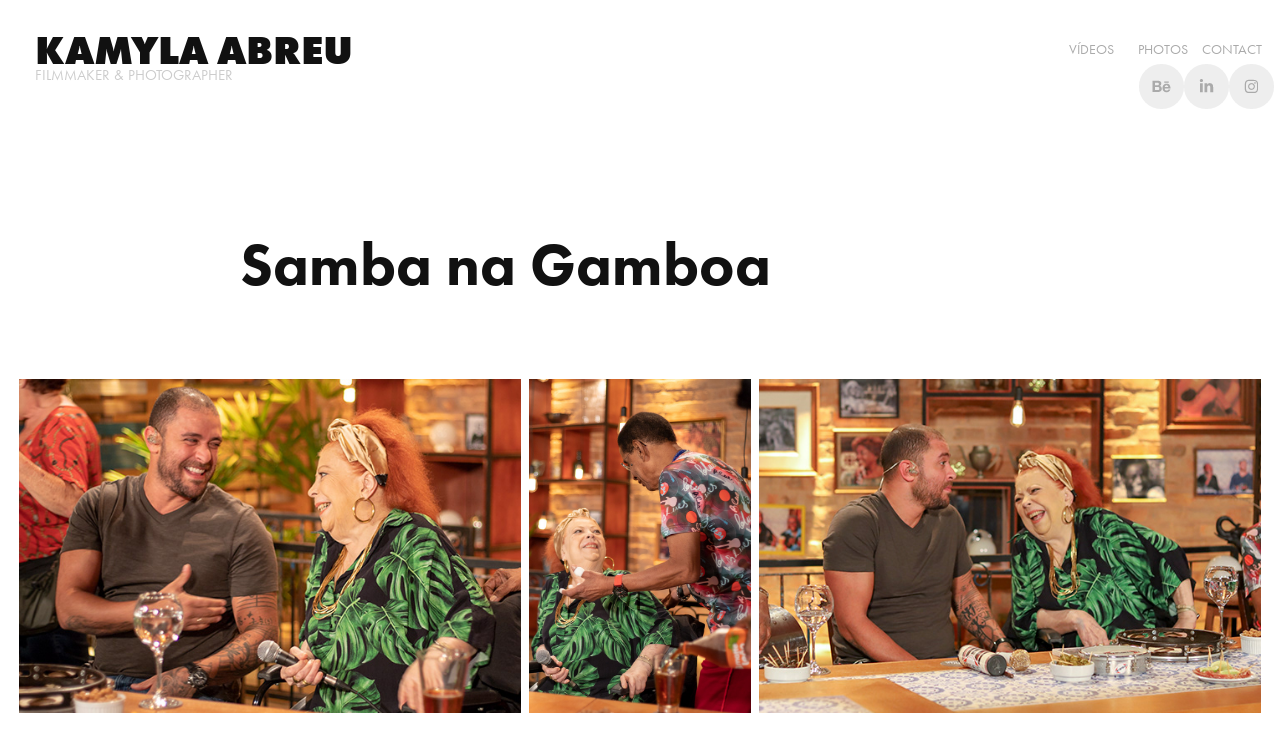

--- FILE ---
content_type: text/html; charset=utf-8
request_url: https://kamylabreu.com/samba-na-gamboa
body_size: 12859
content:
<!DOCTYPE HTML>
<html lang="en-US">
<head>
  <meta charset="UTF-8" />
  <meta name="viewport" content="width=device-width, initial-scale=1" />
      <meta name="twitter:card"  content="summary_large_image" />
      <meta name="twitter:site"  content="@AdobePortfolio" />
      <meta  property="og:title" content="kamyla abreu - Samba na Gamboa" />
      <meta  property="og:image" content="https://cdn.myportfolio.com/662505b4-65b3-419d-9eca-63d8f1354d37/9c31960c-3d3d-48fd-9691-74f055d57f95_car_202x158.jpg?h=685d9ac8c24d953c76749fd612a0c00d" />
      <link rel="icon" href="[data-uri]"  />
      <link rel="stylesheet" href="/dist/css/main.css" type="text/css" />
      <link rel="stylesheet" href="https://cdn.myportfolio.com/662505b4-65b3-419d-9eca-63d8f1354d37/a47cf72a3960938510afa8699fc675a01650995153.css?h=3a84419ccc3e3a8ed10596ca741f8b47" type="text/css" />
    <link rel="canonical" href="https://kamylabreu.com/samba-na-gamboa" />
      <title>kamyla abreu - Samba na Gamboa</title>
    <script type="text/javascript" src="//use.typekit.net/ik/[base64].js?cb=35f77bfb8b50944859ea3d3804e7194e7a3173fb" async onload="
    try {
      window.Typekit.load();
    } catch (e) {
      console.warn('Typekit not loaded.');
    }
    "></script>
</head>
  <body class="transition-enabled">  <div class='page-background-video page-background-video-with-panel'>
  </div>
  <div class="js-responsive-nav">
    <div class="responsive-nav has-social">
      <div class="close-responsive-click-area js-close-responsive-nav">
        <div class="close-responsive-button"></div>
      </div>
          <div class="nav-container">
            <nav data-hover-hint="nav">
                <div class="gallery-title"><a href="/copy-of-work" >Vídeos</a></div>
                <div class="gallery-title"><a href="/work" >Photos</a></div>
      <div class="page-title">
        <a href="/contact" >Contact</a>
      </div>
                <div class="social pf-nav-social" data-hover-hint="navSocialIcons">
                  <ul>
                          <li>
                            <a href="https://www.behance.net/kamylabreu91c9" target="_blank">
                              <svg id="Layer_1" data-name="Layer 1" xmlns="http://www.w3.org/2000/svg" viewBox="0 0 30 24" class="icon"><path id="path-1" d="M18.83,14.38a2.78,2.78,0,0,0,.65,1.9,2.31,2.31,0,0,0,1.7.59,2.31,2.31,0,0,0,1.38-.41,1.79,1.79,0,0,0,.71-0.87h2.31a4.48,4.48,0,0,1-1.71,2.53,5,5,0,0,1-2.78.76,5.53,5.53,0,0,1-2-.37,4.34,4.34,0,0,1-1.55-1,4.77,4.77,0,0,1-1-1.63,6.29,6.29,0,0,1,0-4.13,4.83,4.83,0,0,1,1-1.64A4.64,4.64,0,0,1,19.09,9a4.86,4.86,0,0,1,2-.4A4.5,4.5,0,0,1,23.21,9a4.36,4.36,0,0,1,1.5,1.3,5.39,5.39,0,0,1,.84,1.86,7,7,0,0,1,.18,2.18h-6.9Zm3.67-3.24A1.94,1.94,0,0,0,21,10.6a2.26,2.26,0,0,0-1,.22,2,2,0,0,0-.66.54,1.94,1.94,0,0,0-.35.69,3.47,3.47,0,0,0-.12.65h4.29A2.75,2.75,0,0,0,22.5,11.14ZM18.29,6h5.36V7.35H18.29V6ZM13.89,17.7a4.4,4.4,0,0,1-1.51.7,6.44,6.44,0,0,1-1.73.22H4.24V5.12h6.24a7.7,7.7,0,0,1,1.73.17,3.67,3.67,0,0,1,1.33.56,2.6,2.6,0,0,1,.86,1,3.74,3.74,0,0,1,.3,1.58,3,3,0,0,1-.46,1.7,3.33,3.33,0,0,1-1.35,1.12,3.19,3.19,0,0,1,1.82,1.26,3.79,3.79,0,0,1,.59,2.17,3.79,3.79,0,0,1-.39,1.77A3.24,3.24,0,0,1,13.89,17.7ZM11.72,8.19a1.25,1.25,0,0,0-.45-0.47,1.88,1.88,0,0,0-.64-0.24,5.5,5.5,0,0,0-.76-0.05H7.16v3.16h3a2,2,0,0,0,1.28-.38A1.43,1.43,0,0,0,11.89,9,1.73,1.73,0,0,0,11.72,8.19ZM11.84,13a2.39,2.39,0,0,0-1.52-.45H7.16v3.73h3.11a3.61,3.61,0,0,0,.82-0.09A2,2,0,0,0,11.77,16a1.39,1.39,0,0,0,.47-0.54,1.85,1.85,0,0,0,.17-0.88A1.77,1.77,0,0,0,11.84,13Z"/></svg>
                            </a>
                          </li>
                          <li>
                            <a href="https://www.linkedin.com/in/kamylabreu/" target="_blank">
                              <svg version="1.1" id="Layer_1" xmlns="http://www.w3.org/2000/svg" xmlns:xlink="http://www.w3.org/1999/xlink" viewBox="0 0 30 24" style="enable-background:new 0 0 30 24;" xml:space="preserve" class="icon">
                              <path id="path-1_24_" d="M19.6,19v-5.8c0-1.4-0.5-2.4-1.7-2.4c-1,0-1.5,0.7-1.8,1.3C16,12.3,16,12.6,16,13v6h-3.4
                                c0,0,0.1-9.8,0-10.8H16v1.5c0,0,0,0,0,0h0v0C16.4,9,17.2,7.9,19,7.9c2.3,0,4,1.5,4,4.9V19H19.6z M8.9,6.7L8.9,6.7
                                C7.7,6.7,7,5.9,7,4.9C7,3.8,7.8,3,8.9,3s1.9,0.8,1.9,1.9C10.9,5.9,10.1,6.7,8.9,6.7z M10.6,19H7.2V8.2h3.4V19z"/>
                              </svg>
                            </a>
                          </li>
                          <li>
                            <a href="https://www.instagram.com/kabreuph/" target="_blank">
                              <svg version="1.1" id="Layer_1" xmlns="http://www.w3.org/2000/svg" xmlns:xlink="http://www.w3.org/1999/xlink" viewBox="0 0 30 24" style="enable-background:new 0 0 30 24;" xml:space="preserve" class="icon">
                              <g>
                                <path d="M15,5.4c2.1,0,2.4,0,3.2,0c0.8,0,1.2,0.2,1.5,0.3c0.4,0.1,0.6,0.3,0.9,0.6c0.3,0.3,0.5,0.5,0.6,0.9
                                  c0.1,0.3,0.2,0.7,0.3,1.5c0,0.8,0,1.1,0,3.2s0,2.4,0,3.2c0,0.8-0.2,1.2-0.3,1.5c-0.1,0.4-0.3,0.6-0.6,0.9c-0.3,0.3-0.5,0.5-0.9,0.6
                                  c-0.3,0.1-0.7,0.2-1.5,0.3c-0.8,0-1.1,0-3.2,0s-2.4,0-3.2,0c-0.8,0-1.2-0.2-1.5-0.3c-0.4-0.1-0.6-0.3-0.9-0.6
                                  c-0.3-0.3-0.5-0.5-0.6-0.9c-0.1-0.3-0.2-0.7-0.3-1.5c0-0.8,0-1.1,0-3.2s0-2.4,0-3.2c0-0.8,0.2-1.2,0.3-1.5c0.1-0.4,0.3-0.6,0.6-0.9
                                  c0.3-0.3,0.5-0.5,0.9-0.6c0.3-0.1,0.7-0.2,1.5-0.3C12.6,5.4,12.9,5.4,15,5.4 M15,4c-2.2,0-2.4,0-3.3,0c-0.9,0-1.4,0.2-1.9,0.4
                                  c-0.5,0.2-1,0.5-1.4,0.9C7.9,5.8,7.6,6.2,7.4,6.8C7.2,7.3,7.1,7.9,7,8.7C7,9.6,7,9.8,7,12s0,2.4,0,3.3c0,0.9,0.2,1.4,0.4,1.9
                                  c0.2,0.5,0.5,1,0.9,1.4c0.4,0.4,0.9,0.7,1.4,0.9c0.5,0.2,1.1,0.3,1.9,0.4c0.9,0,1.1,0,3.3,0s2.4,0,3.3,0c0.9,0,1.4-0.2,1.9-0.4
                                  c0.5-0.2,1-0.5,1.4-0.9c0.4-0.4,0.7-0.9,0.9-1.4c0.2-0.5,0.3-1.1,0.4-1.9c0-0.9,0-1.1,0-3.3s0-2.4,0-3.3c0-0.9-0.2-1.4-0.4-1.9
                                  c-0.2-0.5-0.5-1-0.9-1.4c-0.4-0.4-0.9-0.7-1.4-0.9c-0.5-0.2-1.1-0.3-1.9-0.4C17.4,4,17.2,4,15,4L15,4L15,4z"/>
                                <path d="M15,7.9c-2.3,0-4.1,1.8-4.1,4.1s1.8,4.1,4.1,4.1s4.1-1.8,4.1-4.1S17.3,7.9,15,7.9L15,7.9z M15,14.7c-1.5,0-2.7-1.2-2.7-2.7
                                  c0-1.5,1.2-2.7,2.7-2.7s2.7,1.2,2.7,2.7C17.7,13.5,16.5,14.7,15,14.7L15,14.7z"/>
                                <path d="M20.2,7.7c0,0.5-0.4,1-1,1s-1-0.4-1-1s0.4-1,1-1S20.2,7.2,20.2,7.7L20.2,7.7z"/>
                              </g>
                              </svg>
                            </a>
                          </li>
                  </ul>
                </div>
            </nav>
          </div>
    </div>
  </div>
  <div class="site-wrap cfix js-site-wrap">
    <div class="site-container">
      <div class="site-content e2e-site-content">
        <header class="site-header">
          <div class="logo-container">
              <div class="logo-wrap" data-hover-hint="logo">
                    <div class="logo e2e-site-logo-text logo-text  ">
    <a href="/work" class="preserve-whitespace">Kamyla abreu</a>

</div>
<div class="logo-secondary logo-secondary-text ">
    <span class="preserve-whitespace">Filmmaker &amp; photographer </span>
</div>

              </div>
  <div class="hamburger-click-area js-hamburger">
    <div class="hamburger">
      <i></i>
      <i></i>
      <i></i>
    </div>
  </div>
          </div>
              <div class="nav-container">
                <nav data-hover-hint="nav">
                <div class="gallery-title"><a href="/copy-of-work" >Vídeos</a></div>
                <div class="gallery-title"><a href="/work" >Photos</a></div>
      <div class="page-title">
        <a href="/contact" >Contact</a>
      </div>
                    <div class="social pf-nav-social" data-hover-hint="navSocialIcons">
                      <ul>
                              <li>
                                <a href="https://www.behance.net/kamylabreu91c9" target="_blank">
                                  <svg id="Layer_1" data-name="Layer 1" xmlns="http://www.w3.org/2000/svg" viewBox="0 0 30 24" class="icon"><path id="path-1" d="M18.83,14.38a2.78,2.78,0,0,0,.65,1.9,2.31,2.31,0,0,0,1.7.59,2.31,2.31,0,0,0,1.38-.41,1.79,1.79,0,0,0,.71-0.87h2.31a4.48,4.48,0,0,1-1.71,2.53,5,5,0,0,1-2.78.76,5.53,5.53,0,0,1-2-.37,4.34,4.34,0,0,1-1.55-1,4.77,4.77,0,0,1-1-1.63,6.29,6.29,0,0,1,0-4.13,4.83,4.83,0,0,1,1-1.64A4.64,4.64,0,0,1,19.09,9a4.86,4.86,0,0,1,2-.4A4.5,4.5,0,0,1,23.21,9a4.36,4.36,0,0,1,1.5,1.3,5.39,5.39,0,0,1,.84,1.86,7,7,0,0,1,.18,2.18h-6.9Zm3.67-3.24A1.94,1.94,0,0,0,21,10.6a2.26,2.26,0,0,0-1,.22,2,2,0,0,0-.66.54,1.94,1.94,0,0,0-.35.69,3.47,3.47,0,0,0-.12.65h4.29A2.75,2.75,0,0,0,22.5,11.14ZM18.29,6h5.36V7.35H18.29V6ZM13.89,17.7a4.4,4.4,0,0,1-1.51.7,6.44,6.44,0,0,1-1.73.22H4.24V5.12h6.24a7.7,7.7,0,0,1,1.73.17,3.67,3.67,0,0,1,1.33.56,2.6,2.6,0,0,1,.86,1,3.74,3.74,0,0,1,.3,1.58,3,3,0,0,1-.46,1.7,3.33,3.33,0,0,1-1.35,1.12,3.19,3.19,0,0,1,1.82,1.26,3.79,3.79,0,0,1,.59,2.17,3.79,3.79,0,0,1-.39,1.77A3.24,3.24,0,0,1,13.89,17.7ZM11.72,8.19a1.25,1.25,0,0,0-.45-0.47,1.88,1.88,0,0,0-.64-0.24,5.5,5.5,0,0,0-.76-0.05H7.16v3.16h3a2,2,0,0,0,1.28-.38A1.43,1.43,0,0,0,11.89,9,1.73,1.73,0,0,0,11.72,8.19ZM11.84,13a2.39,2.39,0,0,0-1.52-.45H7.16v3.73h3.11a3.61,3.61,0,0,0,.82-0.09A2,2,0,0,0,11.77,16a1.39,1.39,0,0,0,.47-0.54,1.85,1.85,0,0,0,.17-0.88A1.77,1.77,0,0,0,11.84,13Z"/></svg>
                                </a>
                              </li>
                              <li>
                                <a href="https://www.linkedin.com/in/kamylabreu/" target="_blank">
                                  <svg version="1.1" id="Layer_1" xmlns="http://www.w3.org/2000/svg" xmlns:xlink="http://www.w3.org/1999/xlink" viewBox="0 0 30 24" style="enable-background:new 0 0 30 24;" xml:space="preserve" class="icon">
                                  <path id="path-1_24_" d="M19.6,19v-5.8c0-1.4-0.5-2.4-1.7-2.4c-1,0-1.5,0.7-1.8,1.3C16,12.3,16,12.6,16,13v6h-3.4
                                    c0,0,0.1-9.8,0-10.8H16v1.5c0,0,0,0,0,0h0v0C16.4,9,17.2,7.9,19,7.9c2.3,0,4,1.5,4,4.9V19H19.6z M8.9,6.7L8.9,6.7
                                    C7.7,6.7,7,5.9,7,4.9C7,3.8,7.8,3,8.9,3s1.9,0.8,1.9,1.9C10.9,5.9,10.1,6.7,8.9,6.7z M10.6,19H7.2V8.2h3.4V19z"/>
                                  </svg>
                                </a>
                              </li>
                              <li>
                                <a href="https://www.instagram.com/kabreuph/" target="_blank">
                                  <svg version="1.1" id="Layer_1" xmlns="http://www.w3.org/2000/svg" xmlns:xlink="http://www.w3.org/1999/xlink" viewBox="0 0 30 24" style="enable-background:new 0 0 30 24;" xml:space="preserve" class="icon">
                                  <g>
                                    <path d="M15,5.4c2.1,0,2.4,0,3.2,0c0.8,0,1.2,0.2,1.5,0.3c0.4,0.1,0.6,0.3,0.9,0.6c0.3,0.3,0.5,0.5,0.6,0.9
                                      c0.1,0.3,0.2,0.7,0.3,1.5c0,0.8,0,1.1,0,3.2s0,2.4,0,3.2c0,0.8-0.2,1.2-0.3,1.5c-0.1,0.4-0.3,0.6-0.6,0.9c-0.3,0.3-0.5,0.5-0.9,0.6
                                      c-0.3,0.1-0.7,0.2-1.5,0.3c-0.8,0-1.1,0-3.2,0s-2.4,0-3.2,0c-0.8,0-1.2-0.2-1.5-0.3c-0.4-0.1-0.6-0.3-0.9-0.6
                                      c-0.3-0.3-0.5-0.5-0.6-0.9c-0.1-0.3-0.2-0.7-0.3-1.5c0-0.8,0-1.1,0-3.2s0-2.4,0-3.2c0-0.8,0.2-1.2,0.3-1.5c0.1-0.4,0.3-0.6,0.6-0.9
                                      c0.3-0.3,0.5-0.5,0.9-0.6c0.3-0.1,0.7-0.2,1.5-0.3C12.6,5.4,12.9,5.4,15,5.4 M15,4c-2.2,0-2.4,0-3.3,0c-0.9,0-1.4,0.2-1.9,0.4
                                      c-0.5,0.2-1,0.5-1.4,0.9C7.9,5.8,7.6,6.2,7.4,6.8C7.2,7.3,7.1,7.9,7,8.7C7,9.6,7,9.8,7,12s0,2.4,0,3.3c0,0.9,0.2,1.4,0.4,1.9
                                      c0.2,0.5,0.5,1,0.9,1.4c0.4,0.4,0.9,0.7,1.4,0.9c0.5,0.2,1.1,0.3,1.9,0.4c0.9,0,1.1,0,3.3,0s2.4,0,3.3,0c0.9,0,1.4-0.2,1.9-0.4
                                      c0.5-0.2,1-0.5,1.4-0.9c0.4-0.4,0.7-0.9,0.9-1.4c0.2-0.5,0.3-1.1,0.4-1.9c0-0.9,0-1.1,0-3.3s0-2.4,0-3.3c0-0.9-0.2-1.4-0.4-1.9
                                      c-0.2-0.5-0.5-1-0.9-1.4c-0.4-0.4-0.9-0.7-1.4-0.9c-0.5-0.2-1.1-0.3-1.9-0.4C17.4,4,17.2,4,15,4L15,4L15,4z"/>
                                    <path d="M15,7.9c-2.3,0-4.1,1.8-4.1,4.1s1.8,4.1,4.1,4.1s4.1-1.8,4.1-4.1S17.3,7.9,15,7.9L15,7.9z M15,14.7c-1.5,0-2.7-1.2-2.7-2.7
                                      c0-1.5,1.2-2.7,2.7-2.7s2.7,1.2,2.7,2.7C17.7,13.5,16.5,14.7,15,14.7L15,14.7z"/>
                                    <path d="M20.2,7.7c0,0.5-0.4,1-1,1s-1-0.4-1-1s0.4-1,1-1S20.2,7.2,20.2,7.7L20.2,7.7z"/>
                                  </g>
                                  </svg>
                                </a>
                              </li>
                      </ul>
                    </div>
                </nav>
              </div>
        </header>
        <main>
  <div class="page-container" data-context="page.page.container" data-hover-hint="pageContainer">
    <section class="page standard-modules">
        <header class="page-header content" data-context="pages" data-identity="id:p5ef38c231064f2870fd46ae39793c78416b862ee1a88438e291a5" data-hover-hint="pageHeader" data-hover-hint-id="p5ef38c231064f2870fd46ae39793c78416b862ee1a88438e291a5">
            <h1 class="title preserve-whitespace e2e-site-logo-text">Samba na Gamboa</h1>
            <p class="description"></p>
        </header>
      <div class="page-content js-page-content" data-context="pages" data-identity="id:p5ef38c231064f2870fd46ae39793c78416b862ee1a88438e291a5">
        <div id="project-canvas" class="js-project-modules modules content">
          <div id="project-modules">
              
              
              
              
              
              
              
              <div class="project-module module media_collection project-module-media_collection" data-id="m5ef38c225fe7e6dccca4722d1a7618141496c558ef3124bbbefcb"  style="padding-top: px;
padding-bottom: px;
">
  <div class="grid--main js-grid-main" data-grid-max-images="
  ">
    <div class="grid__item-container js-grid-item-container" data-flex-grow="390.03900390039" style="width:390.03900390039px; flex-grow:390.03900390039;" data-width="3840" data-height="2559">
      <script type="text/html" class="js-lightbox-slide-content">
        <div class="grid__image-wrapper">
          <img src="https://cdn.myportfolio.com/662505b4-65b3-419d-9eca-63d8f1354d37/8c2d320a-45d1-458b-ad6e-7e06cee95fcd_rw_3840.jpg?h=546ef0c562de0a826d13b9766f835b7a" srcset="https://cdn.myportfolio.com/662505b4-65b3-419d-9eca-63d8f1354d37/8c2d320a-45d1-458b-ad6e-7e06cee95fcd_rw_600.jpg?h=81858c9a88b7326b87b350c9f71a228b 600w,https://cdn.myportfolio.com/662505b4-65b3-419d-9eca-63d8f1354d37/8c2d320a-45d1-458b-ad6e-7e06cee95fcd_rw_1200.jpg?h=1a41d9786d69270f7eea7b05172715f8 1200w,https://cdn.myportfolio.com/662505b4-65b3-419d-9eca-63d8f1354d37/8c2d320a-45d1-458b-ad6e-7e06cee95fcd_rw_1920.jpg?h=a7fbdbfdab2f39ae2a5a21cc9ccf930b 1920w,https://cdn.myportfolio.com/662505b4-65b3-419d-9eca-63d8f1354d37/8c2d320a-45d1-458b-ad6e-7e06cee95fcd_rw_3840.jpg?h=546ef0c562de0a826d13b9766f835b7a 3840w,"  sizes="(max-width: 3840px) 100vw, 3840px">
        <div>
      </script>
      <img
        class="grid__item-image js-grid__item-image grid__item-image-lazy js-lazy"
        src="[data-uri]"
        
        data-src="https://cdn.myportfolio.com/662505b4-65b3-419d-9eca-63d8f1354d37/8c2d320a-45d1-458b-ad6e-7e06cee95fcd_rw_3840.jpg?h=546ef0c562de0a826d13b9766f835b7a"
        data-srcset="https://cdn.myportfolio.com/662505b4-65b3-419d-9eca-63d8f1354d37/8c2d320a-45d1-458b-ad6e-7e06cee95fcd_rw_600.jpg?h=81858c9a88b7326b87b350c9f71a228b 600w,https://cdn.myportfolio.com/662505b4-65b3-419d-9eca-63d8f1354d37/8c2d320a-45d1-458b-ad6e-7e06cee95fcd_rw_1200.jpg?h=1a41d9786d69270f7eea7b05172715f8 1200w,https://cdn.myportfolio.com/662505b4-65b3-419d-9eca-63d8f1354d37/8c2d320a-45d1-458b-ad6e-7e06cee95fcd_rw_1920.jpg?h=a7fbdbfdab2f39ae2a5a21cc9ccf930b 1920w,https://cdn.myportfolio.com/662505b4-65b3-419d-9eca-63d8f1354d37/8c2d320a-45d1-458b-ad6e-7e06cee95fcd_rw_3840.jpg?h=546ef0c562de0a826d13b9766f835b7a 3840w,"
      >
      <span class="grid__item-filler" style="padding-bottom:66.66%;"></span>
    </div>
    <div class="grid__item-container js-grid-item-container" data-flex-grow="173.316" style="width:173.316px; flex-grow:173.316;" data-width="1920" data-height="2880">
      <script type="text/html" class="js-lightbox-slide-content">
        <div class="grid__image-wrapper">
          <img src="https://cdn.myportfolio.com/662505b4-65b3-419d-9eca-63d8f1354d37/a17641b4-ada2-4294-8639-95c30cb83bcf_rw_1920.jpg?h=e46ab909eb65942dcd3d82efaaf601ab" srcset="https://cdn.myportfolio.com/662505b4-65b3-419d-9eca-63d8f1354d37/a17641b4-ada2-4294-8639-95c30cb83bcf_rw_600.jpg?h=ca5779a393290216d8d176ee80df60fd 600w,https://cdn.myportfolio.com/662505b4-65b3-419d-9eca-63d8f1354d37/a17641b4-ada2-4294-8639-95c30cb83bcf_rw_1200.jpg?h=94b88ae2aba0b24472296d3c731d0381 1200w,https://cdn.myportfolio.com/662505b4-65b3-419d-9eca-63d8f1354d37/a17641b4-ada2-4294-8639-95c30cb83bcf_rw_1920.jpg?h=e46ab909eb65942dcd3d82efaaf601ab 1920w,"  sizes="(max-width: 1920px) 100vw, 1920px">
        <div>
      </script>
      <img
        class="grid__item-image js-grid__item-image grid__item-image-lazy js-lazy"
        src="[data-uri]"
        
        data-src="https://cdn.myportfolio.com/662505b4-65b3-419d-9eca-63d8f1354d37/a17641b4-ada2-4294-8639-95c30cb83bcf_rw_1920.jpg?h=e46ab909eb65942dcd3d82efaaf601ab"
        data-srcset="https://cdn.myportfolio.com/662505b4-65b3-419d-9eca-63d8f1354d37/a17641b4-ada2-4294-8639-95c30cb83bcf_rw_600.jpg?h=ca5779a393290216d8d176ee80df60fd 600w,https://cdn.myportfolio.com/662505b4-65b3-419d-9eca-63d8f1354d37/a17641b4-ada2-4294-8639-95c30cb83bcf_rw_1200.jpg?h=94b88ae2aba0b24472296d3c731d0381 1200w,https://cdn.myportfolio.com/662505b4-65b3-419d-9eca-63d8f1354d37/a17641b4-ada2-4294-8639-95c30cb83bcf_rw_1920.jpg?h=e46ab909eb65942dcd3d82efaaf601ab 1920w,"
      >
      <span class="grid__item-filler" style="padding-bottom:150.01500150015%;"></span>
    </div>
    <div class="grid__item-container js-grid-item-container" data-flex-grow="390.03900390039" style="width:390.03900390039px; flex-grow:390.03900390039;" data-width="3840" data-height="2559">
      <script type="text/html" class="js-lightbox-slide-content">
        <div class="grid__image-wrapper">
          <img src="https://cdn.myportfolio.com/662505b4-65b3-419d-9eca-63d8f1354d37/00e175a7-041a-4e31-8eb0-bca51e2e58de_rw_3840.jpg?h=c8a31fec09cb7a21372ef70f90cefc34" srcset="https://cdn.myportfolio.com/662505b4-65b3-419d-9eca-63d8f1354d37/00e175a7-041a-4e31-8eb0-bca51e2e58de_rw_600.jpg?h=34501e0833b066a69a2db4e986e00b4d 600w,https://cdn.myportfolio.com/662505b4-65b3-419d-9eca-63d8f1354d37/00e175a7-041a-4e31-8eb0-bca51e2e58de_rw_1200.jpg?h=fd2c0caecc423fb0b9b4afba5121ed1a 1200w,https://cdn.myportfolio.com/662505b4-65b3-419d-9eca-63d8f1354d37/00e175a7-041a-4e31-8eb0-bca51e2e58de_rw_1920.jpg?h=2e839b9f5da337ab178fd8a05ae051b1 1920w,https://cdn.myportfolio.com/662505b4-65b3-419d-9eca-63d8f1354d37/00e175a7-041a-4e31-8eb0-bca51e2e58de_rw_3840.jpg?h=c8a31fec09cb7a21372ef70f90cefc34 3840w,"  sizes="(max-width: 3840px) 100vw, 3840px">
        <div>
      </script>
      <img
        class="grid__item-image js-grid__item-image grid__item-image-lazy js-lazy"
        src="[data-uri]"
        
        data-src="https://cdn.myportfolio.com/662505b4-65b3-419d-9eca-63d8f1354d37/00e175a7-041a-4e31-8eb0-bca51e2e58de_rw_3840.jpg?h=c8a31fec09cb7a21372ef70f90cefc34"
        data-srcset="https://cdn.myportfolio.com/662505b4-65b3-419d-9eca-63d8f1354d37/00e175a7-041a-4e31-8eb0-bca51e2e58de_rw_600.jpg?h=34501e0833b066a69a2db4e986e00b4d 600w,https://cdn.myportfolio.com/662505b4-65b3-419d-9eca-63d8f1354d37/00e175a7-041a-4e31-8eb0-bca51e2e58de_rw_1200.jpg?h=fd2c0caecc423fb0b9b4afba5121ed1a 1200w,https://cdn.myportfolio.com/662505b4-65b3-419d-9eca-63d8f1354d37/00e175a7-041a-4e31-8eb0-bca51e2e58de_rw_1920.jpg?h=2e839b9f5da337ab178fd8a05ae051b1 1920w,https://cdn.myportfolio.com/662505b4-65b3-419d-9eca-63d8f1354d37/00e175a7-041a-4e31-8eb0-bca51e2e58de_rw_3840.jpg?h=c8a31fec09cb7a21372ef70f90cefc34 3840w,"
      >
      <span class="grid__item-filler" style="padding-bottom:66.66%;"></span>
    </div>
    <div class="js-grid-spacer"></div>
  </div>
</div>

              
              
              
              <div class="project-module module image project-module-image js-js-project-module" >

  

  
     <div class="js-lightbox" data-src="https://cdn.myportfolio.com/662505b4-65b3-419d-9eca-63d8f1354d37/9547d0b0-da6e-4630-8c45-30081b68af17.jpg?h=d4ac4b65a02bf4ab89b6a8a88030d634">
           <img
             class="js-lazy e2e-site-project-module-image"
             src="[data-uri]"
             data-src="https://cdn.myportfolio.com/662505b4-65b3-419d-9eca-63d8f1354d37/9547d0b0-da6e-4630-8c45-30081b68af17_rw_3840.jpg?h=98c5076a482c57cbece58bcb271b59b6"
             data-srcset="https://cdn.myportfolio.com/662505b4-65b3-419d-9eca-63d8f1354d37/9547d0b0-da6e-4630-8c45-30081b68af17_rw_600.jpg?h=18ae899f6735c4057ebbcaeff37f02fc 600w,https://cdn.myportfolio.com/662505b4-65b3-419d-9eca-63d8f1354d37/9547d0b0-da6e-4630-8c45-30081b68af17_rw_1200.jpg?h=f5fc17572cbb1bc4b2788f220bc50bfc 1200w,https://cdn.myportfolio.com/662505b4-65b3-419d-9eca-63d8f1354d37/9547d0b0-da6e-4630-8c45-30081b68af17_rw_1920.jpg?h=2205cd96ec072f3963ea3e1db935676e 1920w,https://cdn.myportfolio.com/662505b4-65b3-419d-9eca-63d8f1354d37/9547d0b0-da6e-4630-8c45-30081b68af17_rw_3840.jpg?h=98c5076a482c57cbece58bcb271b59b6 3840w,"
             data-sizes="(max-width: 3840px) 100vw, 3840px"
             width="3840"
             height="0"
             style="padding-bottom: 66.5%; background: rgba(0, 0, 0, 0.03)"
             
           >
     </div>
  

</div>

              
              
              
              
              
              
              
              
              
              
              
              
              
              
              
              <div class="project-module module media_collection project-module-media_collection" data-id="m5ef38c22827780e865ebb9e6e8f05c788a41e844fe47008992add"  style="padding-top: px;
padding-bottom: px;
">
  <div class="grid--main js-grid-main" data-grid-max-images="
  ">
    <div class="grid__item-container js-grid-item-container" data-flex-grow="173.316" style="width:173.316px; flex-grow:173.316;" data-width="1920" data-height="2880">
      <script type="text/html" class="js-lightbox-slide-content">
        <div class="grid__image-wrapper">
          <img src="https://cdn.myportfolio.com/662505b4-65b3-419d-9eca-63d8f1354d37/abde1201-f626-4534-8594-d172998d3574_rw_1920.jpg?h=1de72328c46271f999479699b569b9c3" srcset="https://cdn.myportfolio.com/662505b4-65b3-419d-9eca-63d8f1354d37/abde1201-f626-4534-8594-d172998d3574_rw_600.jpg?h=9401f5b86c346922e0602a0e54616b19 600w,https://cdn.myportfolio.com/662505b4-65b3-419d-9eca-63d8f1354d37/abde1201-f626-4534-8594-d172998d3574_rw_1200.jpg?h=18aa74445f60d2343bf5c3caa32ab30b 1200w,https://cdn.myportfolio.com/662505b4-65b3-419d-9eca-63d8f1354d37/abde1201-f626-4534-8594-d172998d3574_rw_1920.jpg?h=1de72328c46271f999479699b569b9c3 1920w,"  sizes="(max-width: 1920px) 100vw, 1920px">
        <div>
      </script>
      <img
        class="grid__item-image js-grid__item-image grid__item-image-lazy js-lazy"
        src="[data-uri]"
        
        data-src="https://cdn.myportfolio.com/662505b4-65b3-419d-9eca-63d8f1354d37/abde1201-f626-4534-8594-d172998d3574_rw_1920.jpg?h=1de72328c46271f999479699b569b9c3"
        data-srcset="https://cdn.myportfolio.com/662505b4-65b3-419d-9eca-63d8f1354d37/abde1201-f626-4534-8594-d172998d3574_rw_600.jpg?h=9401f5b86c346922e0602a0e54616b19 600w,https://cdn.myportfolio.com/662505b4-65b3-419d-9eca-63d8f1354d37/abde1201-f626-4534-8594-d172998d3574_rw_1200.jpg?h=18aa74445f60d2343bf5c3caa32ab30b 1200w,https://cdn.myportfolio.com/662505b4-65b3-419d-9eca-63d8f1354d37/abde1201-f626-4534-8594-d172998d3574_rw_1920.jpg?h=1de72328c46271f999479699b569b9c3 1920w,"
      >
      <span class="grid__item-filler" style="padding-bottom:150.01500150015%;"></span>
    </div>
    <div class="grid__item-container js-grid-item-container" data-flex-grow="390.03900390039" style="width:390.03900390039px; flex-grow:390.03900390039;" data-width="3840" data-height="2559">
      <script type="text/html" class="js-lightbox-slide-content">
        <div class="grid__image-wrapper">
          <img src="https://cdn.myportfolio.com/662505b4-65b3-419d-9eca-63d8f1354d37/dd4ea7c2-1ad3-4eda-878d-3d0c3c90478d_rw_3840.jpg?h=3899fe7c91f4345525000c5d9e5c4f02" srcset="https://cdn.myportfolio.com/662505b4-65b3-419d-9eca-63d8f1354d37/dd4ea7c2-1ad3-4eda-878d-3d0c3c90478d_rw_600.jpg?h=273f0d42a04498837f7fcfb1bedc59ab 600w,https://cdn.myportfolio.com/662505b4-65b3-419d-9eca-63d8f1354d37/dd4ea7c2-1ad3-4eda-878d-3d0c3c90478d_rw_1200.jpg?h=3f79bb5ab981eed7dd05d59e7c9afd93 1200w,https://cdn.myportfolio.com/662505b4-65b3-419d-9eca-63d8f1354d37/dd4ea7c2-1ad3-4eda-878d-3d0c3c90478d_rw_1920.jpg?h=755f739f9f5ebfe4d9b979185ff9dcbb 1920w,https://cdn.myportfolio.com/662505b4-65b3-419d-9eca-63d8f1354d37/dd4ea7c2-1ad3-4eda-878d-3d0c3c90478d_rw_3840.jpg?h=3899fe7c91f4345525000c5d9e5c4f02 3840w,"  sizes="(max-width: 3840px) 100vw, 3840px">
        <div>
      </script>
      <img
        class="grid__item-image js-grid__item-image grid__item-image-lazy js-lazy"
        src="[data-uri]"
        
        data-src="https://cdn.myportfolio.com/662505b4-65b3-419d-9eca-63d8f1354d37/dd4ea7c2-1ad3-4eda-878d-3d0c3c90478d_rw_3840.jpg?h=3899fe7c91f4345525000c5d9e5c4f02"
        data-srcset="https://cdn.myportfolio.com/662505b4-65b3-419d-9eca-63d8f1354d37/dd4ea7c2-1ad3-4eda-878d-3d0c3c90478d_rw_600.jpg?h=273f0d42a04498837f7fcfb1bedc59ab 600w,https://cdn.myportfolio.com/662505b4-65b3-419d-9eca-63d8f1354d37/dd4ea7c2-1ad3-4eda-878d-3d0c3c90478d_rw_1200.jpg?h=3f79bb5ab981eed7dd05d59e7c9afd93 1200w,https://cdn.myportfolio.com/662505b4-65b3-419d-9eca-63d8f1354d37/dd4ea7c2-1ad3-4eda-878d-3d0c3c90478d_rw_1920.jpg?h=755f739f9f5ebfe4d9b979185ff9dcbb 1920w,https://cdn.myportfolio.com/662505b4-65b3-419d-9eca-63d8f1354d37/dd4ea7c2-1ad3-4eda-878d-3d0c3c90478d_rw_3840.jpg?h=3899fe7c91f4345525000c5d9e5c4f02 3840w,"
      >
      <span class="grid__item-filler" style="padding-bottom:66.66%;"></span>
    </div>
    <div class="grid__item-container js-grid-item-container" data-flex-grow="173.316" style="width:173.316px; flex-grow:173.316;" data-width="1920" data-height="2880">
      <script type="text/html" class="js-lightbox-slide-content">
        <div class="grid__image-wrapper">
          <img src="https://cdn.myportfolio.com/662505b4-65b3-419d-9eca-63d8f1354d37/41ca371c-f720-4ae5-b90b-a2552b8a32cb_rw_1920.jpg?h=3811209ecfdd5a5b4da02a78664436b9" srcset="https://cdn.myportfolio.com/662505b4-65b3-419d-9eca-63d8f1354d37/41ca371c-f720-4ae5-b90b-a2552b8a32cb_rw_600.jpg?h=52a3af8a819b2825edfd53f12e059121 600w,https://cdn.myportfolio.com/662505b4-65b3-419d-9eca-63d8f1354d37/41ca371c-f720-4ae5-b90b-a2552b8a32cb_rw_1200.jpg?h=8a7d4fe8a7d8aa7eb5ee692d4221d4ca 1200w,https://cdn.myportfolio.com/662505b4-65b3-419d-9eca-63d8f1354d37/41ca371c-f720-4ae5-b90b-a2552b8a32cb_rw_1920.jpg?h=3811209ecfdd5a5b4da02a78664436b9 1920w,"  sizes="(max-width: 1920px) 100vw, 1920px">
        <div>
      </script>
      <img
        class="grid__item-image js-grid__item-image grid__item-image-lazy js-lazy"
        src="[data-uri]"
        
        data-src="https://cdn.myportfolio.com/662505b4-65b3-419d-9eca-63d8f1354d37/41ca371c-f720-4ae5-b90b-a2552b8a32cb_rw_1920.jpg?h=3811209ecfdd5a5b4da02a78664436b9"
        data-srcset="https://cdn.myportfolio.com/662505b4-65b3-419d-9eca-63d8f1354d37/41ca371c-f720-4ae5-b90b-a2552b8a32cb_rw_600.jpg?h=52a3af8a819b2825edfd53f12e059121 600w,https://cdn.myportfolio.com/662505b4-65b3-419d-9eca-63d8f1354d37/41ca371c-f720-4ae5-b90b-a2552b8a32cb_rw_1200.jpg?h=8a7d4fe8a7d8aa7eb5ee692d4221d4ca 1200w,https://cdn.myportfolio.com/662505b4-65b3-419d-9eca-63d8f1354d37/41ca371c-f720-4ae5-b90b-a2552b8a32cb_rw_1920.jpg?h=3811209ecfdd5a5b4da02a78664436b9 1920w,"
      >
      <span class="grid__item-filler" style="padding-bottom:150.01500150015%;"></span>
    </div>
    <div class="grid__item-container js-grid-item-container" data-flex-grow="390.03900390039" style="width:390.03900390039px; flex-grow:390.03900390039;" data-width="3840" data-height="2559">
      <script type="text/html" class="js-lightbox-slide-content">
        <div class="grid__image-wrapper">
          <img src="https://cdn.myportfolio.com/662505b4-65b3-419d-9eca-63d8f1354d37/c4eaaed1-9e1c-491d-9e7e-9b598541f674_rw_3840.jpg?h=7078213dec7b4f108e30da2e07effbb8" srcset="https://cdn.myportfolio.com/662505b4-65b3-419d-9eca-63d8f1354d37/c4eaaed1-9e1c-491d-9e7e-9b598541f674_rw_600.jpg?h=c0d29ab845396f147b08f4810a2052dc 600w,https://cdn.myportfolio.com/662505b4-65b3-419d-9eca-63d8f1354d37/c4eaaed1-9e1c-491d-9e7e-9b598541f674_rw_1200.jpg?h=f6d13850f0675a302036a78d3e7aa29e 1200w,https://cdn.myportfolio.com/662505b4-65b3-419d-9eca-63d8f1354d37/c4eaaed1-9e1c-491d-9e7e-9b598541f674_rw_1920.jpg?h=784eaf970b347f70c990d8bdfcc7f590 1920w,https://cdn.myportfolio.com/662505b4-65b3-419d-9eca-63d8f1354d37/c4eaaed1-9e1c-491d-9e7e-9b598541f674_rw_3840.jpg?h=7078213dec7b4f108e30da2e07effbb8 3840w,"  sizes="(max-width: 3840px) 100vw, 3840px">
        <div>
      </script>
      <img
        class="grid__item-image js-grid__item-image grid__item-image-lazy js-lazy"
        src="[data-uri]"
        
        data-src="https://cdn.myportfolio.com/662505b4-65b3-419d-9eca-63d8f1354d37/c4eaaed1-9e1c-491d-9e7e-9b598541f674_rw_3840.jpg?h=7078213dec7b4f108e30da2e07effbb8"
        data-srcset="https://cdn.myportfolio.com/662505b4-65b3-419d-9eca-63d8f1354d37/c4eaaed1-9e1c-491d-9e7e-9b598541f674_rw_600.jpg?h=c0d29ab845396f147b08f4810a2052dc 600w,https://cdn.myportfolio.com/662505b4-65b3-419d-9eca-63d8f1354d37/c4eaaed1-9e1c-491d-9e7e-9b598541f674_rw_1200.jpg?h=f6d13850f0675a302036a78d3e7aa29e 1200w,https://cdn.myportfolio.com/662505b4-65b3-419d-9eca-63d8f1354d37/c4eaaed1-9e1c-491d-9e7e-9b598541f674_rw_1920.jpg?h=784eaf970b347f70c990d8bdfcc7f590 1920w,https://cdn.myportfolio.com/662505b4-65b3-419d-9eca-63d8f1354d37/c4eaaed1-9e1c-491d-9e7e-9b598541f674_rw_3840.jpg?h=7078213dec7b4f108e30da2e07effbb8 3840w,"
      >
      <span class="grid__item-filler" style="padding-bottom:66.66%;"></span>
    </div>
    <div class="js-grid-spacer"></div>
  </div>
</div>

              
              
              
              <div class="project-module module image project-module-image js-js-project-module" >

  

  
     <div class="js-lightbox" data-src="https://cdn.myportfolio.com/662505b4-65b3-419d-9eca-63d8f1354d37/1718a2d9-f2ff-4ad9-af1c-cee1dcd2f4e8.jpg?h=2363a6acc657d4be097c9fa8849c8154">
           <img
             class="js-lazy e2e-site-project-module-image"
             src="[data-uri]"
             data-src="https://cdn.myportfolio.com/662505b4-65b3-419d-9eca-63d8f1354d37/1718a2d9-f2ff-4ad9-af1c-cee1dcd2f4e8_rw_3840.jpg?h=ab3f85789608962d07e5505a23b72b10"
             data-srcset="https://cdn.myportfolio.com/662505b4-65b3-419d-9eca-63d8f1354d37/1718a2d9-f2ff-4ad9-af1c-cee1dcd2f4e8_rw_600.jpg?h=10b0b588b4d5305eb7f7bf484a5d9527 600w,https://cdn.myportfolio.com/662505b4-65b3-419d-9eca-63d8f1354d37/1718a2d9-f2ff-4ad9-af1c-cee1dcd2f4e8_rw_1200.jpg?h=872d3aae4e609674c13a042117fc4b2e 1200w,https://cdn.myportfolio.com/662505b4-65b3-419d-9eca-63d8f1354d37/1718a2d9-f2ff-4ad9-af1c-cee1dcd2f4e8_rw_1920.jpg?h=b86bef037e3848f8001a73708781f24c 1920w,https://cdn.myportfolio.com/662505b4-65b3-419d-9eca-63d8f1354d37/1718a2d9-f2ff-4ad9-af1c-cee1dcd2f4e8_rw_3840.jpg?h=ab3f85789608962d07e5505a23b72b10 3840w,"
             data-sizes="(max-width: 3840px) 100vw, 3840px"
             width="3840"
             height="0"
             style="padding-bottom: 66.5%; background: rgba(0, 0, 0, 0.03)"
             
           >
     </div>
  

</div>

              
              
              
              
              
              
              
              
              
              <div class="project-module module image project-module-image js-js-project-module" >

  

  
     <div class="js-lightbox" data-src="https://cdn.myportfolio.com/662505b4-65b3-419d-9eca-63d8f1354d37/404d657b-da5e-44fd-9c6c-a8ef968f661c.jpg?h=8d8a311d491a53917aca05dc6961d6d0">
           <img
             class="js-lazy e2e-site-project-module-image"
             src="[data-uri]"
             data-src="https://cdn.myportfolio.com/662505b4-65b3-419d-9eca-63d8f1354d37/404d657b-da5e-44fd-9c6c-a8ef968f661c_rw_3840.jpg?h=696cfe9da2ca701365477faa765ddf70"
             data-srcset="https://cdn.myportfolio.com/662505b4-65b3-419d-9eca-63d8f1354d37/404d657b-da5e-44fd-9c6c-a8ef968f661c_rw_600.jpg?h=2ec935f2a58d33f5b9650b657d3de11f 600w,https://cdn.myportfolio.com/662505b4-65b3-419d-9eca-63d8f1354d37/404d657b-da5e-44fd-9c6c-a8ef968f661c_rw_1200.jpg?h=1b8e39d74855a2c7cfb47384cadb1d97 1200w,https://cdn.myportfolio.com/662505b4-65b3-419d-9eca-63d8f1354d37/404d657b-da5e-44fd-9c6c-a8ef968f661c_rw_1920.jpg?h=01d4b5560caa7006c594f87748973eac 1920w,https://cdn.myportfolio.com/662505b4-65b3-419d-9eca-63d8f1354d37/404d657b-da5e-44fd-9c6c-a8ef968f661c_rw_3840.jpg?h=696cfe9da2ca701365477faa765ddf70 3840w,"
             data-sizes="(max-width: 3840px) 100vw, 3840px"
             width="3840"
             height="0"
             style="padding-bottom: 66.5%; background: rgba(0, 0, 0, 0.03)"
             
           >
     </div>
  

</div>

              
              
              
              
              
              
              
              
              
              <div class="project-module module image project-module-image js-js-project-module" >

  

  
     <div class="js-lightbox" data-src="https://cdn.myportfolio.com/662505b4-65b3-419d-9eca-63d8f1354d37/cd8d3ee1-ac5e-4ed5-8ca3-739af6cd5e26.jpg?h=cbaf9c6d6b0694e3fe15794f9b9405ae">
           <img
             class="js-lazy e2e-site-project-module-image"
             src="[data-uri]"
             data-src="https://cdn.myportfolio.com/662505b4-65b3-419d-9eca-63d8f1354d37/cd8d3ee1-ac5e-4ed5-8ca3-739af6cd5e26_rw_3840.jpg?h=9892f96a12bde087fc8b99c5ee559383"
             data-srcset="https://cdn.myportfolio.com/662505b4-65b3-419d-9eca-63d8f1354d37/cd8d3ee1-ac5e-4ed5-8ca3-739af6cd5e26_rw_600.jpg?h=b0d06aceeb021f627d5fb6a830955df6 600w,https://cdn.myportfolio.com/662505b4-65b3-419d-9eca-63d8f1354d37/cd8d3ee1-ac5e-4ed5-8ca3-739af6cd5e26_rw_1200.jpg?h=1316d07df0e306a5ab1d9b2e81b243f6 1200w,https://cdn.myportfolio.com/662505b4-65b3-419d-9eca-63d8f1354d37/cd8d3ee1-ac5e-4ed5-8ca3-739af6cd5e26_rw_1920.jpg?h=bac169aa7ef374bd0fe5f9853654f7d3 1920w,https://cdn.myportfolio.com/662505b4-65b3-419d-9eca-63d8f1354d37/cd8d3ee1-ac5e-4ed5-8ca3-739af6cd5e26_rw_3840.jpg?h=9892f96a12bde087fc8b99c5ee559383 3840w,"
             data-sizes="(max-width: 3840px) 100vw, 3840px"
             width="3840"
             height="0"
             style="padding-bottom: 66.5%; background: rgba(0, 0, 0, 0.03)"
             
           >
     </div>
  

</div>

              
              
              
              
              
              
              
              
              
              
              
              
              
              
              
              <div class="project-module module media_collection project-module-media_collection" data-id="m5ef38c22ce4799688b63e24c2171873f74ef8e189ac94d57b5715"  style="padding-top: px;
padding-bottom: px;
">
  <div class="grid--main js-grid-main" data-grid-max-images="
  ">
    <div class="grid__item-container js-grid-item-container" data-flex-grow="173.316" style="width:173.316px; flex-grow:173.316;" data-width="1920" data-height="2880">
      <script type="text/html" class="js-lightbox-slide-content">
        <div class="grid__image-wrapper">
          <img src="https://cdn.myportfolio.com/662505b4-65b3-419d-9eca-63d8f1354d37/26a1b529-4a80-4ac2-888e-f77e47674c8a_rw_1920.jpg?h=3a8c62fa567e532d7b920cd5ee9abda5" srcset="https://cdn.myportfolio.com/662505b4-65b3-419d-9eca-63d8f1354d37/26a1b529-4a80-4ac2-888e-f77e47674c8a_rw_600.jpg?h=799513717d203bd0dba00c27e34cee7d 600w,https://cdn.myportfolio.com/662505b4-65b3-419d-9eca-63d8f1354d37/26a1b529-4a80-4ac2-888e-f77e47674c8a_rw_1200.jpg?h=d197b803462d9b59348419044b1a4f3e 1200w,https://cdn.myportfolio.com/662505b4-65b3-419d-9eca-63d8f1354d37/26a1b529-4a80-4ac2-888e-f77e47674c8a_rw_1920.jpg?h=3a8c62fa567e532d7b920cd5ee9abda5 1920w,"  sizes="(max-width: 1920px) 100vw, 1920px">
        <div>
      </script>
      <img
        class="grid__item-image js-grid__item-image grid__item-image-lazy js-lazy"
        src="[data-uri]"
        
        data-src="https://cdn.myportfolio.com/662505b4-65b3-419d-9eca-63d8f1354d37/26a1b529-4a80-4ac2-888e-f77e47674c8a_rw_1920.jpg?h=3a8c62fa567e532d7b920cd5ee9abda5"
        data-srcset="https://cdn.myportfolio.com/662505b4-65b3-419d-9eca-63d8f1354d37/26a1b529-4a80-4ac2-888e-f77e47674c8a_rw_600.jpg?h=799513717d203bd0dba00c27e34cee7d 600w,https://cdn.myportfolio.com/662505b4-65b3-419d-9eca-63d8f1354d37/26a1b529-4a80-4ac2-888e-f77e47674c8a_rw_1200.jpg?h=d197b803462d9b59348419044b1a4f3e 1200w,https://cdn.myportfolio.com/662505b4-65b3-419d-9eca-63d8f1354d37/26a1b529-4a80-4ac2-888e-f77e47674c8a_rw_1920.jpg?h=3a8c62fa567e532d7b920cd5ee9abda5 1920w,"
      >
      <span class="grid__item-filler" style="padding-bottom:150.01500150015%;"></span>
    </div>
    <div class="grid__item-container js-grid-item-container" data-flex-grow="390.03900390039" style="width:390.03900390039px; flex-grow:390.03900390039;" data-width="3840" data-height="2559">
      <script type="text/html" class="js-lightbox-slide-content">
        <div class="grid__image-wrapper">
          <img src="https://cdn.myportfolio.com/662505b4-65b3-419d-9eca-63d8f1354d37/56e1188b-2099-4e90-95b7-020ea524a54d_rw_3840.jpg?h=b8f12ee54bfd5b9633a4b8a7a760d24f" srcset="https://cdn.myportfolio.com/662505b4-65b3-419d-9eca-63d8f1354d37/56e1188b-2099-4e90-95b7-020ea524a54d_rw_600.jpg?h=26f1fa61bcb3e9b0a12ac5e32a61b8f8 600w,https://cdn.myportfolio.com/662505b4-65b3-419d-9eca-63d8f1354d37/56e1188b-2099-4e90-95b7-020ea524a54d_rw_1200.jpg?h=3d8ae4460d2f5656ddcd01704ddd899c 1200w,https://cdn.myportfolio.com/662505b4-65b3-419d-9eca-63d8f1354d37/56e1188b-2099-4e90-95b7-020ea524a54d_rw_1920.jpg?h=50351dfc50ccdf4a44f7e4c09d80ab3e 1920w,https://cdn.myportfolio.com/662505b4-65b3-419d-9eca-63d8f1354d37/56e1188b-2099-4e90-95b7-020ea524a54d_rw_3840.jpg?h=b8f12ee54bfd5b9633a4b8a7a760d24f 3840w,"  sizes="(max-width: 3840px) 100vw, 3840px">
        <div>
      </script>
      <img
        class="grid__item-image js-grid__item-image grid__item-image-lazy js-lazy"
        src="[data-uri]"
        
        data-src="https://cdn.myportfolio.com/662505b4-65b3-419d-9eca-63d8f1354d37/56e1188b-2099-4e90-95b7-020ea524a54d_rw_3840.jpg?h=b8f12ee54bfd5b9633a4b8a7a760d24f"
        data-srcset="https://cdn.myportfolio.com/662505b4-65b3-419d-9eca-63d8f1354d37/56e1188b-2099-4e90-95b7-020ea524a54d_rw_600.jpg?h=26f1fa61bcb3e9b0a12ac5e32a61b8f8 600w,https://cdn.myportfolio.com/662505b4-65b3-419d-9eca-63d8f1354d37/56e1188b-2099-4e90-95b7-020ea524a54d_rw_1200.jpg?h=3d8ae4460d2f5656ddcd01704ddd899c 1200w,https://cdn.myportfolio.com/662505b4-65b3-419d-9eca-63d8f1354d37/56e1188b-2099-4e90-95b7-020ea524a54d_rw_1920.jpg?h=50351dfc50ccdf4a44f7e4c09d80ab3e 1920w,https://cdn.myportfolio.com/662505b4-65b3-419d-9eca-63d8f1354d37/56e1188b-2099-4e90-95b7-020ea524a54d_rw_3840.jpg?h=b8f12ee54bfd5b9633a4b8a7a760d24f 3840w,"
      >
      <span class="grid__item-filler" style="padding-bottom:66.66%;"></span>
    </div>
    <div class="grid__item-container js-grid-item-container" data-flex-grow="390.03900390039" style="width:390.03900390039px; flex-grow:390.03900390039;" data-width="3840" data-height="2559">
      <script type="text/html" class="js-lightbox-slide-content">
        <div class="grid__image-wrapper">
          <img src="https://cdn.myportfolio.com/662505b4-65b3-419d-9eca-63d8f1354d37/0227941f-cb9d-493e-9cfa-12c2a28b9f76_rw_3840.jpg?h=a89a150b7adac50fd3a01f13f8bd767e" srcset="https://cdn.myportfolio.com/662505b4-65b3-419d-9eca-63d8f1354d37/0227941f-cb9d-493e-9cfa-12c2a28b9f76_rw_600.jpg?h=01fa279c665fd68dac11d12de42a037d 600w,https://cdn.myportfolio.com/662505b4-65b3-419d-9eca-63d8f1354d37/0227941f-cb9d-493e-9cfa-12c2a28b9f76_rw_1200.jpg?h=4a7d8de80672f2cf5177a1c52d8fe12e 1200w,https://cdn.myportfolio.com/662505b4-65b3-419d-9eca-63d8f1354d37/0227941f-cb9d-493e-9cfa-12c2a28b9f76_rw_1920.jpg?h=e52eb4b93b41bf758d4e4d950efa8468 1920w,https://cdn.myportfolio.com/662505b4-65b3-419d-9eca-63d8f1354d37/0227941f-cb9d-493e-9cfa-12c2a28b9f76_rw_3840.jpg?h=a89a150b7adac50fd3a01f13f8bd767e 3840w,"  sizes="(max-width: 3840px) 100vw, 3840px">
        <div>
      </script>
      <img
        class="grid__item-image js-grid__item-image grid__item-image-lazy js-lazy"
        src="[data-uri]"
        
        data-src="https://cdn.myportfolio.com/662505b4-65b3-419d-9eca-63d8f1354d37/0227941f-cb9d-493e-9cfa-12c2a28b9f76_rw_3840.jpg?h=a89a150b7adac50fd3a01f13f8bd767e"
        data-srcset="https://cdn.myportfolio.com/662505b4-65b3-419d-9eca-63d8f1354d37/0227941f-cb9d-493e-9cfa-12c2a28b9f76_rw_600.jpg?h=01fa279c665fd68dac11d12de42a037d 600w,https://cdn.myportfolio.com/662505b4-65b3-419d-9eca-63d8f1354d37/0227941f-cb9d-493e-9cfa-12c2a28b9f76_rw_1200.jpg?h=4a7d8de80672f2cf5177a1c52d8fe12e 1200w,https://cdn.myportfolio.com/662505b4-65b3-419d-9eca-63d8f1354d37/0227941f-cb9d-493e-9cfa-12c2a28b9f76_rw_1920.jpg?h=e52eb4b93b41bf758d4e4d950efa8468 1920w,https://cdn.myportfolio.com/662505b4-65b3-419d-9eca-63d8f1354d37/0227941f-cb9d-493e-9cfa-12c2a28b9f76_rw_3840.jpg?h=a89a150b7adac50fd3a01f13f8bd767e 3840w,"
      >
      <span class="grid__item-filler" style="padding-bottom:66.66%;"></span>
    </div>
    <div class="grid__item-container js-grid-item-container" data-flex-grow="390.03900390039" style="width:390.03900390039px; flex-grow:390.03900390039;" data-width="3840" data-height="2559">
      <script type="text/html" class="js-lightbox-slide-content">
        <div class="grid__image-wrapper">
          <img src="https://cdn.myportfolio.com/662505b4-65b3-419d-9eca-63d8f1354d37/ffe1a83b-5b61-46e8-ab06-01751e1eba3e_rw_3840.jpg?h=1f62940dde5c4b4e3e0fbca6ce14e0d6" srcset="https://cdn.myportfolio.com/662505b4-65b3-419d-9eca-63d8f1354d37/ffe1a83b-5b61-46e8-ab06-01751e1eba3e_rw_600.jpg?h=b9dff113baab285486ed46c6c2288f15 600w,https://cdn.myportfolio.com/662505b4-65b3-419d-9eca-63d8f1354d37/ffe1a83b-5b61-46e8-ab06-01751e1eba3e_rw_1200.jpg?h=8fc7ef64b89f6284ab95ceb6572386f9 1200w,https://cdn.myportfolio.com/662505b4-65b3-419d-9eca-63d8f1354d37/ffe1a83b-5b61-46e8-ab06-01751e1eba3e_rw_1920.jpg?h=6560d48de6ec5276dc5cbcfee5203351 1920w,https://cdn.myportfolio.com/662505b4-65b3-419d-9eca-63d8f1354d37/ffe1a83b-5b61-46e8-ab06-01751e1eba3e_rw_3840.jpg?h=1f62940dde5c4b4e3e0fbca6ce14e0d6 3840w,"  sizes="(max-width: 3840px) 100vw, 3840px">
        <div>
      </script>
      <img
        class="grid__item-image js-grid__item-image grid__item-image-lazy js-lazy"
        src="[data-uri]"
        
        data-src="https://cdn.myportfolio.com/662505b4-65b3-419d-9eca-63d8f1354d37/ffe1a83b-5b61-46e8-ab06-01751e1eba3e_rw_3840.jpg?h=1f62940dde5c4b4e3e0fbca6ce14e0d6"
        data-srcset="https://cdn.myportfolio.com/662505b4-65b3-419d-9eca-63d8f1354d37/ffe1a83b-5b61-46e8-ab06-01751e1eba3e_rw_600.jpg?h=b9dff113baab285486ed46c6c2288f15 600w,https://cdn.myportfolio.com/662505b4-65b3-419d-9eca-63d8f1354d37/ffe1a83b-5b61-46e8-ab06-01751e1eba3e_rw_1200.jpg?h=8fc7ef64b89f6284ab95ceb6572386f9 1200w,https://cdn.myportfolio.com/662505b4-65b3-419d-9eca-63d8f1354d37/ffe1a83b-5b61-46e8-ab06-01751e1eba3e_rw_1920.jpg?h=6560d48de6ec5276dc5cbcfee5203351 1920w,https://cdn.myportfolio.com/662505b4-65b3-419d-9eca-63d8f1354d37/ffe1a83b-5b61-46e8-ab06-01751e1eba3e_rw_3840.jpg?h=1f62940dde5c4b4e3e0fbca6ce14e0d6 3840w,"
      >
      <span class="grid__item-filler" style="padding-bottom:66.66%;"></span>
    </div>
    <div class="grid__item-container js-grid-item-container" data-flex-grow="390.03900390039" style="width:390.03900390039px; flex-grow:390.03900390039;" data-width="3840" data-height="2559">
      <script type="text/html" class="js-lightbox-slide-content">
        <div class="grid__image-wrapper">
          <img src="https://cdn.myportfolio.com/662505b4-65b3-419d-9eca-63d8f1354d37/a87559d5-7c0c-449e-9141-abe6a1ad6213_rw_3840.jpg?h=24cda4f893efed78f2698a0f78f2dd5c" srcset="https://cdn.myportfolio.com/662505b4-65b3-419d-9eca-63d8f1354d37/a87559d5-7c0c-449e-9141-abe6a1ad6213_rw_600.jpg?h=3a3a5b7d68d5d14a04a2578c053ce08a 600w,https://cdn.myportfolio.com/662505b4-65b3-419d-9eca-63d8f1354d37/a87559d5-7c0c-449e-9141-abe6a1ad6213_rw_1200.jpg?h=434576d43f607119b775d6f885b15377 1200w,https://cdn.myportfolio.com/662505b4-65b3-419d-9eca-63d8f1354d37/a87559d5-7c0c-449e-9141-abe6a1ad6213_rw_1920.jpg?h=7052d42bd73366028378aec390cc87a4 1920w,https://cdn.myportfolio.com/662505b4-65b3-419d-9eca-63d8f1354d37/a87559d5-7c0c-449e-9141-abe6a1ad6213_rw_3840.jpg?h=24cda4f893efed78f2698a0f78f2dd5c 3840w,"  sizes="(max-width: 3840px) 100vw, 3840px">
        <div>
      </script>
      <img
        class="grid__item-image js-grid__item-image grid__item-image-lazy js-lazy"
        src="[data-uri]"
        
        data-src="https://cdn.myportfolio.com/662505b4-65b3-419d-9eca-63d8f1354d37/a87559d5-7c0c-449e-9141-abe6a1ad6213_rw_3840.jpg?h=24cda4f893efed78f2698a0f78f2dd5c"
        data-srcset="https://cdn.myportfolio.com/662505b4-65b3-419d-9eca-63d8f1354d37/a87559d5-7c0c-449e-9141-abe6a1ad6213_rw_600.jpg?h=3a3a5b7d68d5d14a04a2578c053ce08a 600w,https://cdn.myportfolio.com/662505b4-65b3-419d-9eca-63d8f1354d37/a87559d5-7c0c-449e-9141-abe6a1ad6213_rw_1200.jpg?h=434576d43f607119b775d6f885b15377 1200w,https://cdn.myportfolio.com/662505b4-65b3-419d-9eca-63d8f1354d37/a87559d5-7c0c-449e-9141-abe6a1ad6213_rw_1920.jpg?h=7052d42bd73366028378aec390cc87a4 1920w,https://cdn.myportfolio.com/662505b4-65b3-419d-9eca-63d8f1354d37/a87559d5-7c0c-449e-9141-abe6a1ad6213_rw_3840.jpg?h=24cda4f893efed78f2698a0f78f2dd5c 3840w,"
      >
      <span class="grid__item-filler" style="padding-bottom:66.66%;"></span>
    </div>
    <div class="js-grid-spacer"></div>
  </div>
</div>

              
              
              
              
              
              
              
              <div class="project-module module text project-module-text align-center js-project-module e2e-site-project-module-text">
  <div class="rich-text js-text-editable module-text"><div>Gravação programa Samba na Gamboa - TV Brasil 2018<br></div></div>
</div>

              
              
              
              
          </div>
        </div>
      </div>
    </section>
          <section class="other-projects" data-context="page.page.other_pages" data-hover-hint="otherPages">
            <div class="title-wrapper">
              <div class="title-container">
                  <h3 class="other-projects-title preserve-whitespace">You may also like</h3>
              </div>
            </div>
            <div class="project-covers">
                  <a class="project-cover js-project-cover-touch hold-space" href="/neguinho-da-beija-flor" data-context="pages" data-identity="id:p5ef38c27cc587e1543170f0bdcd608db039b50ed8fd859648bb77">
                    <div class="cover-content-container">
                      <div class="cover-image-wrap">
                        <div class="cover-image">
                            <div class="cover cover-normal">

            <img
              class="cover__img js-lazy"
              src="https://cdn.myportfolio.com/662505b4-65b3-419d-9eca-63d8f1354d37/c55438dd-f1e3-4f37-83c8-ea45399aae5c_carw_202x158x32.jpg?h=5ecd10935540cc6d48e276e1b89703ff"
              data-src="https://cdn.myportfolio.com/662505b4-65b3-419d-9eca-63d8f1354d37/c55438dd-f1e3-4f37-83c8-ea45399aae5c_car_202x158.jpg?h=44688f5a66e99b0cb7613f0a47f60bcd"
              data-srcset="https://cdn.myportfolio.com/662505b4-65b3-419d-9eca-63d8f1354d37/c55438dd-f1e3-4f37-83c8-ea45399aae5c_carw_202x158x640.jpg?h=50047bb7242f02f8ef79773948d1e6de 640w, https://cdn.myportfolio.com/662505b4-65b3-419d-9eca-63d8f1354d37/c55438dd-f1e3-4f37-83c8-ea45399aae5c_carw_202x158x1280.jpg?h=bb563b0aad689c9d091f19255921bc26 1280w, https://cdn.myportfolio.com/662505b4-65b3-419d-9eca-63d8f1354d37/c55438dd-f1e3-4f37-83c8-ea45399aae5c_carw_202x158x1366.jpg?h=418abc69675f13cef860781ae4b65eec 1366w, https://cdn.myportfolio.com/662505b4-65b3-419d-9eca-63d8f1354d37/c55438dd-f1e3-4f37-83c8-ea45399aae5c_carw_202x158x1920.jpg?h=45c36f63fe1eeadaef8790e3cb61b418 1920w, https://cdn.myportfolio.com/662505b4-65b3-419d-9eca-63d8f1354d37/c55438dd-f1e3-4f37-83c8-ea45399aae5c_carw_202x158x2560.jpg?h=67a176bd4cfcf3172c0739e679b67d82 2560w, https://cdn.myportfolio.com/662505b4-65b3-419d-9eca-63d8f1354d37/c55438dd-f1e3-4f37-83c8-ea45399aae5c_carw_202x158x5120.jpg?h=bea0b428f7f7fb2437acddee50ede7e4 5120w"
              data-sizes="(max-width: 540px) 100vw, (max-width: 768px) 50vw, calc(1600px / 4)"
            >
                                      </div>
                        </div>
                      </div>
                      <div class="details-wrap">
                        <div class="details">
                          <div class="details-inner">
                              <div class="title preserve-whitespace">Neguinho da Beija-Flor</div>
                              <div class="date">2018</div>
                          </div>
                        </div>
                      </div>
                    </div>
                  </a>
                  <a class="project-cover js-project-cover-touch hold-space" href="/desfile-das-campeas-2018" data-context="pages" data-identity="id:p5ef38c221b6febff6373ba3396bccacf91126397282aaa7770d87">
                    <div class="cover-content-container">
                      <div class="cover-image-wrap">
                        <div class="cover-image">
                            <div class="cover cover-normal">

            <img
              class="cover__img js-lazy"
              src="https://cdn.myportfolio.com/662505b4-65b3-419d-9eca-63d8f1354d37/d2d73ea1-2bed-497f-8bc0-24408f526c46_carw_202x158x32.jpg?h=7e83f9dc970146e1b118d676351c539a"
              data-src="https://cdn.myportfolio.com/662505b4-65b3-419d-9eca-63d8f1354d37/d2d73ea1-2bed-497f-8bc0-24408f526c46_car_202x158.jpg?h=758dd44ebdfe605cf1a1e6e5c0b3f1d0"
              data-srcset="https://cdn.myportfolio.com/662505b4-65b3-419d-9eca-63d8f1354d37/d2d73ea1-2bed-497f-8bc0-24408f526c46_carw_202x158x640.jpg?h=7e8ee183da66fc9424798434951d6f7b 640w, https://cdn.myportfolio.com/662505b4-65b3-419d-9eca-63d8f1354d37/d2d73ea1-2bed-497f-8bc0-24408f526c46_carw_202x158x1280.jpg?h=b3c6b66fd79bc7ad4f5be4356696272f 1280w, https://cdn.myportfolio.com/662505b4-65b3-419d-9eca-63d8f1354d37/d2d73ea1-2bed-497f-8bc0-24408f526c46_carw_202x158x1366.jpg?h=a59e05fa42ce9f48179de6bea6e77be6 1366w, https://cdn.myportfolio.com/662505b4-65b3-419d-9eca-63d8f1354d37/d2d73ea1-2bed-497f-8bc0-24408f526c46_carw_202x158x1920.jpg?h=867d5a9245ffc7314642ea9e5e8e9ddf 1920w, https://cdn.myportfolio.com/662505b4-65b3-419d-9eca-63d8f1354d37/d2d73ea1-2bed-497f-8bc0-24408f526c46_carw_202x158x2560.jpg?h=658eca5d9d02b33d9e2263e9e407178f 2560w, https://cdn.myportfolio.com/662505b4-65b3-419d-9eca-63d8f1354d37/d2d73ea1-2bed-497f-8bc0-24408f526c46_carw_202x158x5120.jpg?h=f54ed168c75972b814efef2204fb2cc1 5120w"
              data-sizes="(max-width: 540px) 100vw, (max-width: 768px) 50vw, calc(1600px / 4)"
            >
                                      </div>
                        </div>
                      </div>
                      <div class="details-wrap">
                        <div class="details">
                          <div class="details-inner">
                              <div class="title preserve-whitespace">Desfile das campeãs 2018</div>
                              <div class="date">2018</div>
                          </div>
                        </div>
                      </div>
                    </div>
                  </a>
                  <a class="project-cover js-project-cover-touch hold-space" href="/beco-bar-cocktail" data-context="pages" data-identity="id:p6139d84a8c7ff91d4b3d677b7c66928586bf6624096ebe9025210">
                    <div class="cover-content-container">
                      <div class="cover-image-wrap">
                        <div class="cover-image">
                            <div class="cover cover-normal">

            <img
              class="cover__img js-lazy"
              src="https://cdn.myportfolio.com/662505b4-65b3-419d-9eca-63d8f1354d37/1860a77b-e948-4992-9010-e978a7451781_carw_202x158x32.jpg?h=e44c7ae70d417d33d8d01396eafc8a24"
              data-src="https://cdn.myportfolio.com/662505b4-65b3-419d-9eca-63d8f1354d37/1860a77b-e948-4992-9010-e978a7451781_car_202x158.jpg?h=0d1b4d18f14fe841d2aec11aec130595"
              data-srcset="https://cdn.myportfolio.com/662505b4-65b3-419d-9eca-63d8f1354d37/1860a77b-e948-4992-9010-e978a7451781_carw_202x158x640.jpg?h=2fb7c5addd08b18a45dfc403eefafe0d 640w, https://cdn.myportfolio.com/662505b4-65b3-419d-9eca-63d8f1354d37/1860a77b-e948-4992-9010-e978a7451781_carw_202x158x1280.jpg?h=a906adbfded81c5951562e5f4257b292 1280w, https://cdn.myportfolio.com/662505b4-65b3-419d-9eca-63d8f1354d37/1860a77b-e948-4992-9010-e978a7451781_carw_202x158x1366.jpg?h=49cda909cad22b50feca020316aa4728 1366w, https://cdn.myportfolio.com/662505b4-65b3-419d-9eca-63d8f1354d37/1860a77b-e948-4992-9010-e978a7451781_carw_202x158x1920.jpg?h=5269501a3a52d193c03813db307ea886 1920w, https://cdn.myportfolio.com/662505b4-65b3-419d-9eca-63d8f1354d37/1860a77b-e948-4992-9010-e978a7451781_carw_202x158x2560.jpg?h=d17d9c74e14a0e2ceecb003d88273236 2560w, https://cdn.myportfolio.com/662505b4-65b3-419d-9eca-63d8f1354d37/1860a77b-e948-4992-9010-e978a7451781_carw_202x158x5120.jpg?h=b65c232138bb36c11f6b57df342e973b 5120w"
              data-sizes="(max-width: 540px) 100vw, (max-width: 768px) 50vw, calc(1600px / 4)"
            >
                                      </div>
                        </div>
                      </div>
                      <div class="details-wrap">
                        <div class="details">
                          <div class="details-inner">
                              <div class="title preserve-whitespace">Beco bar &amp; Cocktail</div>
                              <div class="date">2021</div>
                          </div>
                        </div>
                      </div>
                    </div>
                  </a>
                  <a class="project-cover js-project-cover-touch hold-space" href="/food-photography" data-context="pages" data-identity="id:p601ebaf4ea72eb196411017faaa1014da875f3622590b855e0e5d">
                    <div class="cover-content-container">
                      <div class="cover-image-wrap">
                        <div class="cover-image">
                            <div class="cover cover-normal">

            <img
              class="cover__img js-lazy"
              src="https://cdn.myportfolio.com/662505b4-65b3-419d-9eca-63d8f1354d37/619ee529-8fd0-4113-8735-187cd352860a_rwc_141x0x1638x1281x32.jpg?h=dbaf6348e57debea7b911914b1f5c423"
              data-src="https://cdn.myportfolio.com/662505b4-65b3-419d-9eca-63d8f1354d37/619ee529-8fd0-4113-8735-187cd352860a_rwc_141x0x1638x1281x1638.jpg?h=d58dd434bfa485e941a03b33c5393eb2"
              data-srcset="https://cdn.myportfolio.com/662505b4-65b3-419d-9eca-63d8f1354d37/619ee529-8fd0-4113-8735-187cd352860a_rwc_141x0x1638x1281x640.jpg?h=b79c73de4ca286ba142211bf2da8308e 640w, https://cdn.myportfolio.com/662505b4-65b3-419d-9eca-63d8f1354d37/619ee529-8fd0-4113-8735-187cd352860a_rwc_141x0x1638x1281x1280.jpg?h=8f4be5008d8cef6c91cdf38e5de1538b 1280w, https://cdn.myportfolio.com/662505b4-65b3-419d-9eca-63d8f1354d37/619ee529-8fd0-4113-8735-187cd352860a_rwc_141x0x1638x1281x1366.jpg?h=321a84b5aaca0405b0371074e14d4485 1366w, https://cdn.myportfolio.com/662505b4-65b3-419d-9eca-63d8f1354d37/619ee529-8fd0-4113-8735-187cd352860a_rwc_141x0x1638x1281x1920.jpg?h=9defd26e931f7af26fa99553989aa27f 1920w, https://cdn.myportfolio.com/662505b4-65b3-419d-9eca-63d8f1354d37/619ee529-8fd0-4113-8735-187cd352860a_rwc_141x0x1638x1281x1638.jpg?h=d58dd434bfa485e941a03b33c5393eb2 2560w, https://cdn.myportfolio.com/662505b4-65b3-419d-9eca-63d8f1354d37/619ee529-8fd0-4113-8735-187cd352860a_rwc_141x0x1638x1281x1638.jpg?h=d58dd434bfa485e941a03b33c5393eb2 5120w"
              data-sizes="(max-width: 540px) 100vw, (max-width: 768px) 50vw, calc(1600px / 4)"
            >
                                      </div>
                        </div>
                      </div>
                      <div class="details-wrap">
                        <div class="details">
                          <div class="details-inner">
                              <div class="title preserve-whitespace">Food Photography</div>
                              <div class="date">2022</div>
                          </div>
                        </div>
                      </div>
                    </div>
                  </a>
                  <a class="project-cover js-project-cover-touch hold-space" href="/good-place-beauty-cosmetic-product-photography" data-context="pages" data-identity="id:p601eb71c60bba734670225352569af2113d299a62f4c9a9f809de">
                    <div class="cover-content-container">
                      <div class="cover-image-wrap">
                        <div class="cover-image">
                            <div class="cover cover-normal">

            <img
              class="cover__img js-lazy"
              src="https://cdn.myportfolio.com/662505b4-65b3-419d-9eca-63d8f1354d37/40a38eb0-6fdf-4012-85d3-5a80335f8ec4_carw_202x158x32.jpg?h=bc0ce09f4fdd53d6742f6165e484d7a2"
              data-src="https://cdn.myportfolio.com/662505b4-65b3-419d-9eca-63d8f1354d37/40a38eb0-6fdf-4012-85d3-5a80335f8ec4_car_202x158.jpg?h=654119e20e2e3f597d089490f96b76a8"
              data-srcset="https://cdn.myportfolio.com/662505b4-65b3-419d-9eca-63d8f1354d37/40a38eb0-6fdf-4012-85d3-5a80335f8ec4_carw_202x158x640.jpg?h=f0e8c76cc55b81e3dd0583fb13d6cc56 640w, https://cdn.myportfolio.com/662505b4-65b3-419d-9eca-63d8f1354d37/40a38eb0-6fdf-4012-85d3-5a80335f8ec4_carw_202x158x1280.jpg?h=80c26a4b33f372c18f3b9b4a23f246ee 1280w, https://cdn.myportfolio.com/662505b4-65b3-419d-9eca-63d8f1354d37/40a38eb0-6fdf-4012-85d3-5a80335f8ec4_carw_202x158x1366.jpg?h=291123279c9bc9bbe9d6efe16ba2edde 1366w, https://cdn.myportfolio.com/662505b4-65b3-419d-9eca-63d8f1354d37/40a38eb0-6fdf-4012-85d3-5a80335f8ec4_carw_202x158x1920.jpg?h=a90d1c96803d60dfc52c3015031dba08 1920w, https://cdn.myportfolio.com/662505b4-65b3-419d-9eca-63d8f1354d37/40a38eb0-6fdf-4012-85d3-5a80335f8ec4_carw_202x158x2560.jpg?h=cb906e56e56bfba9fa3f88ab8bd2fba3 2560w, https://cdn.myportfolio.com/662505b4-65b3-419d-9eca-63d8f1354d37/40a38eb0-6fdf-4012-85d3-5a80335f8ec4_carw_202x158x5120.jpg?h=03ed9efaa2abf9434f87bd3a3a70e379 5120w"
              data-sizes="(max-width: 540px) 100vw, (max-width: 768px) 50vw, calc(1600px / 4)"
            >
                                      </div>
                        </div>
                      </div>
                      <div class="details-wrap">
                        <div class="details">
                          <div class="details-inner">
                              <div class="title preserve-whitespace">Good Place Beauty Cosmetic - Product Photography</div>
                              <div class="date">2021</div>
                          </div>
                        </div>
                      </div>
                    </div>
                  </a>
                  <a class="project-cover js-project-cover-touch hold-space" href="/araketu-em-dublin" data-context="pages" data-identity="id:p5ef6489d7a881f2f4619f96c094130780204b25e44da614d2a430">
                    <div class="cover-content-container">
                      <div class="cover-image-wrap">
                        <div class="cover-image">
                            <div class="cover cover-normal">

            <img
              class="cover__img js-lazy"
              src="https://cdn.myportfolio.com/662505b4-65b3-419d-9eca-63d8f1354d37/09414365-b0aa-4735-b6c4-c8bfa19c582a_carw_202x158x32.jpg?h=f603410e122e82eadab69f15f3d10c1b"
              data-src="https://cdn.myportfolio.com/662505b4-65b3-419d-9eca-63d8f1354d37/09414365-b0aa-4735-b6c4-c8bfa19c582a_car_202x158.jpg?h=85dd3a61fdea02464d5941b6b0382530"
              data-srcset="https://cdn.myportfolio.com/662505b4-65b3-419d-9eca-63d8f1354d37/09414365-b0aa-4735-b6c4-c8bfa19c582a_carw_202x158x640.jpg?h=e6ef6a142d735c2ca629cd21eb7b585f 640w, https://cdn.myportfolio.com/662505b4-65b3-419d-9eca-63d8f1354d37/09414365-b0aa-4735-b6c4-c8bfa19c582a_carw_202x158x1280.jpg?h=ee31ab3c4be8da213ced22d869b70c17 1280w, https://cdn.myportfolio.com/662505b4-65b3-419d-9eca-63d8f1354d37/09414365-b0aa-4735-b6c4-c8bfa19c582a_carw_202x158x1366.jpg?h=4f676163a99831575914500dcf2bf9ca 1366w, https://cdn.myportfolio.com/662505b4-65b3-419d-9eca-63d8f1354d37/09414365-b0aa-4735-b6c4-c8bfa19c582a_carw_202x158x1920.jpg?h=876b48c943dc037c4680c70bf3288296 1920w, https://cdn.myportfolio.com/662505b4-65b3-419d-9eca-63d8f1354d37/09414365-b0aa-4735-b6c4-c8bfa19c582a_carw_202x158x2560.jpg?h=a23fd0f27381ec5a9ab1daffeec89cdd 2560w, https://cdn.myportfolio.com/662505b4-65b3-419d-9eca-63d8f1354d37/09414365-b0aa-4735-b6c4-c8bfa19c582a_carw_202x158x5120.jpg?h=ee4eeff34bbe4ed79e48442ef2727f74 5120w"
              data-sizes="(max-width: 540px) 100vw, (max-width: 768px) 50vw, calc(1600px / 4)"
            >
                                      </div>
                        </div>
                      </div>
                      <div class="details-wrap">
                        <div class="details">
                          <div class="details-inner">
                              <div class="title preserve-whitespace">Araketu em Dublin</div>
                              <div class="date">2020</div>
                          </div>
                        </div>
                      </div>
                    </div>
                  </a>
                  <a class="project-cover js-project-cover-touch hold-space" href="/cream-of-the-crop" data-context="pages" data-identity="id:p6059200a4dbc1a0197bab1506e960bfa820c0bb3436eb8dfc9e24">
                    <div class="cover-content-container">
                      <div class="cover-image-wrap">
                        <div class="cover-image">
                            <div class="cover cover-normal">

            <img
              class="cover__img js-lazy"
              src="https://cdn.myportfolio.com/662505b4-65b3-419d-9eca-63d8f1354d37/a6215825-07a1-4758-95ca-bc1e93ad52ef_rwc_0x2477x4160x3252x32.jpg?h=017fda438da7a9200d7ce20e003ceae8"
              data-src="https://cdn.myportfolio.com/662505b4-65b3-419d-9eca-63d8f1354d37/a6215825-07a1-4758-95ca-bc1e93ad52ef_rwc_0x2477x4160x3252x4160.jpg?h=a4a28279e9149340752c7af87128ec29"
              data-srcset="https://cdn.myportfolio.com/662505b4-65b3-419d-9eca-63d8f1354d37/a6215825-07a1-4758-95ca-bc1e93ad52ef_rwc_0x2477x4160x3252x640.jpg?h=6a049e5cf895019f3deeced203916da7 640w, https://cdn.myportfolio.com/662505b4-65b3-419d-9eca-63d8f1354d37/a6215825-07a1-4758-95ca-bc1e93ad52ef_rwc_0x2477x4160x3252x1280.jpg?h=e59ddcd6c5f711f616b070dc2776c82a 1280w, https://cdn.myportfolio.com/662505b4-65b3-419d-9eca-63d8f1354d37/a6215825-07a1-4758-95ca-bc1e93ad52ef_rwc_0x2477x4160x3252x1366.jpg?h=2c2a642803c2d803f100ac440c036900 1366w, https://cdn.myportfolio.com/662505b4-65b3-419d-9eca-63d8f1354d37/a6215825-07a1-4758-95ca-bc1e93ad52ef_rwc_0x2477x4160x3252x1920.jpg?h=afa0532ccfdaf209caec4c25cf923b40 1920w, https://cdn.myportfolio.com/662505b4-65b3-419d-9eca-63d8f1354d37/a6215825-07a1-4758-95ca-bc1e93ad52ef_rwc_0x2477x4160x3252x2560.jpg?h=13ea1cfed90c00edea3cc426717a00b1 2560w, https://cdn.myportfolio.com/662505b4-65b3-419d-9eca-63d8f1354d37/a6215825-07a1-4758-95ca-bc1e93ad52ef_rwc_0x2477x4160x3252x4160.jpg?h=a4a28279e9149340752c7af87128ec29 5120w"
              data-sizes="(max-width: 540px) 100vw, (max-width: 768px) 50vw, calc(1600px / 4)"
            >
                                      </div>
                        </div>
                      </div>
                      <div class="details-wrap">
                        <div class="details">
                          <div class="details-inner">
                              <div class="title preserve-whitespace">Ice Cream</div>
                              <div class="date">2021</div>
                          </div>
                        </div>
                      </div>
                    </div>
                  </a>
                  <a class="project-cover js-project-cover-touch hold-space" href="/elopement-portrait" data-context="pages" data-identity="id:p616574b45c6a15954a380edda0f72884dddc09d526857bc752870">
                    <div class="cover-content-container">
                      <div class="cover-image-wrap">
                        <div class="cover-image">
                            <div class="cover cover-normal">

            <img
              class="cover__img js-lazy"
              src="https://cdn.myportfolio.com/662505b4-65b3-419d-9eca-63d8f1354d37/3551c74b-05ab-47a4-b960-2ba84af9aca1_carw_202x158x32.jpg?h=46b1ec4029b5729c07472191a1cf1b7c"
              data-src="https://cdn.myportfolio.com/662505b4-65b3-419d-9eca-63d8f1354d37/3551c74b-05ab-47a4-b960-2ba84af9aca1_car_202x158.jpg?h=be03284171e9a0f61fad995ef4d9139b"
              data-srcset="https://cdn.myportfolio.com/662505b4-65b3-419d-9eca-63d8f1354d37/3551c74b-05ab-47a4-b960-2ba84af9aca1_carw_202x158x640.jpg?h=2b81641f484b2474bc811c9f8fff8950 640w, https://cdn.myportfolio.com/662505b4-65b3-419d-9eca-63d8f1354d37/3551c74b-05ab-47a4-b960-2ba84af9aca1_carw_202x158x1280.jpg?h=cb06aa4fa2289f83acf6798142fc4ea6 1280w, https://cdn.myportfolio.com/662505b4-65b3-419d-9eca-63d8f1354d37/3551c74b-05ab-47a4-b960-2ba84af9aca1_carw_202x158x1366.jpg?h=65ee262183994975976887d83a4ca4c7 1366w, https://cdn.myportfolio.com/662505b4-65b3-419d-9eca-63d8f1354d37/3551c74b-05ab-47a4-b960-2ba84af9aca1_carw_202x158x1920.jpg?h=316a285c5d1bddba370636a9f9037e0e 1920w, https://cdn.myportfolio.com/662505b4-65b3-419d-9eca-63d8f1354d37/3551c74b-05ab-47a4-b960-2ba84af9aca1_carw_202x158x2560.jpg?h=e00d867411af2e2d7264766e02877a3c 2560w, https://cdn.myportfolio.com/662505b4-65b3-419d-9eca-63d8f1354d37/3551c74b-05ab-47a4-b960-2ba84af9aca1_carw_202x158x5120.jpg?h=66a6ca1b2915ed7cbc1dee6ccebf17ae 5120w"
              data-sizes="(max-width: 540px) 100vw, (max-width: 768px) 50vw, calc(1600px / 4)"
            >
                                      </div>
                        </div>
                      </div>
                      <div class="details-wrap">
                        <div class="details">
                          <div class="details-inner">
                              <div class="title preserve-whitespace">Elopement Portrait</div>
                              <div class="date">2020</div>
                          </div>
                        </div>
                      </div>
                    </div>
                  </a>
                  <a class="project-cover js-project-cover-touch hold-space" href="/culture-night-festival" data-context="pages" data-identity="id:p6182cf40305ade67a29b75f39b2e260ba2c82738664bec27e60ae">
                    <div class="cover-content-container">
                      <div class="cover-image-wrap">
                        <div class="cover-image">
                            <div class="cover cover-normal">

            <img
              class="cover__img js-lazy"
              src="https://cdn.myportfolio.com/662505b4-65b3-419d-9eca-63d8f1354d37/269d2c01-14eb-4391-99bc-7342f47f05bb_carw_202x158x32.jpg?h=9ea468d40004c7ce748357b36fa79de8"
              data-src="https://cdn.myportfolio.com/662505b4-65b3-419d-9eca-63d8f1354d37/269d2c01-14eb-4391-99bc-7342f47f05bb_car_202x158.jpg?h=f9515e1dc252392b365762e958bbc29d"
              data-srcset="https://cdn.myportfolio.com/662505b4-65b3-419d-9eca-63d8f1354d37/269d2c01-14eb-4391-99bc-7342f47f05bb_carw_202x158x640.jpg?h=01a989b047e0cbe6fc197beba1ffeff3 640w, https://cdn.myportfolio.com/662505b4-65b3-419d-9eca-63d8f1354d37/269d2c01-14eb-4391-99bc-7342f47f05bb_carw_202x158x1280.jpg?h=50f8c1c9d8f4bc8fd92e0ca5da0ed19e 1280w, https://cdn.myportfolio.com/662505b4-65b3-419d-9eca-63d8f1354d37/269d2c01-14eb-4391-99bc-7342f47f05bb_carw_202x158x1366.jpg?h=79b1d703bb7f674e61f5c9249a366844 1366w, https://cdn.myportfolio.com/662505b4-65b3-419d-9eca-63d8f1354d37/269d2c01-14eb-4391-99bc-7342f47f05bb_carw_202x158x1920.jpg?h=79d6ed5d7f077edbfe570bb19e9ef1ab 1920w, https://cdn.myportfolio.com/662505b4-65b3-419d-9eca-63d8f1354d37/269d2c01-14eb-4391-99bc-7342f47f05bb_carw_202x158x2560.jpg?h=5bc7592c179779cb907341a53cdafa72 2560w, https://cdn.myportfolio.com/662505b4-65b3-419d-9eca-63d8f1354d37/269d2c01-14eb-4391-99bc-7342f47f05bb_carw_202x158x5120.jpg?h=78e110d11cf8f1237c3a4f93322c8391 5120w"
              data-sizes="(max-width: 540px) 100vw, (max-width: 768px) 50vw, calc(1600px / 4)"
            >
                                      </div>
                        </div>
                      </div>
                      <div class="details-wrap">
                        <div class="details">
                          <div class="details-inner">
                              <div class="title preserve-whitespace">Culture Night Festival</div>
                              <div class="date">2021</div>
                          </div>
                        </div>
                      </div>
                    </div>
                  </a>
                  <a class="project-cover js-project-cover-touch hold-space" href="/gravacoes-tv-brasil" data-context="pages" data-identity="id:p5ef38c1f8a45307cfc75803a995023f9f287ed75588f9901c3a4f">
                    <div class="cover-content-container">
                      <div class="cover-image-wrap">
                        <div class="cover-image">
                            <div class="cover cover-normal">

            <img
              class="cover__img js-lazy"
              src="https://cdn.myportfolio.com/662505b4-65b3-419d-9eca-63d8f1354d37/e3ba9d7b-f3f1-4c86-bb88-ec2fde4bc5a9_carw_202x158x32.jpg?h=6607cd4b9abda565d3173cce4d9a3c58"
              data-src="https://cdn.myportfolio.com/662505b4-65b3-419d-9eca-63d8f1354d37/e3ba9d7b-f3f1-4c86-bb88-ec2fde4bc5a9_car_202x158.jpg?h=a9ce395b4f79859f52b0966d6fc660e4"
              data-srcset="https://cdn.myportfolio.com/662505b4-65b3-419d-9eca-63d8f1354d37/e3ba9d7b-f3f1-4c86-bb88-ec2fde4bc5a9_carw_202x158x640.jpg?h=28a4c5a6b88a202b0660b9517c129abd 640w, https://cdn.myportfolio.com/662505b4-65b3-419d-9eca-63d8f1354d37/e3ba9d7b-f3f1-4c86-bb88-ec2fde4bc5a9_carw_202x158x1280.jpg?h=5711f7d3ea81dd52d022c6c066dcf2a8 1280w, https://cdn.myportfolio.com/662505b4-65b3-419d-9eca-63d8f1354d37/e3ba9d7b-f3f1-4c86-bb88-ec2fde4bc5a9_carw_202x158x1366.jpg?h=d384cb4333449640ae03aff9bc1a894c 1366w, https://cdn.myportfolio.com/662505b4-65b3-419d-9eca-63d8f1354d37/e3ba9d7b-f3f1-4c86-bb88-ec2fde4bc5a9_carw_202x158x1920.jpg?h=e56bd6d84ac3a3fbd05249c45be3aae4 1920w, https://cdn.myportfolio.com/662505b4-65b3-419d-9eca-63d8f1354d37/e3ba9d7b-f3f1-4c86-bb88-ec2fde4bc5a9_carw_202x158x2560.jpg?h=669029e85a7305aaf10d0902372f35f6 2560w, https://cdn.myportfolio.com/662505b4-65b3-419d-9eca-63d8f1354d37/e3ba9d7b-f3f1-4c86-bb88-ec2fde4bc5a9_carw_202x158x5120.jpg?h=40739c2a34b1ce475235615911dd7d86 5120w"
              data-sizes="(max-width: 540px) 100vw, (max-width: 768px) 50vw, calc(1600px / 4)"
            >
                                      </div>
                        </div>
                      </div>
                      <div class="details-wrap">
                        <div class="details">
                          <div class="details-inner">
                              <div class="title preserve-whitespace">TV Brasil</div>
                              <div class="date">2018</div>
                          </div>
                        </div>
                      </div>
                    </div>
                  </a>
            </div>
          </section>
        <section class="back-to-top" data-hover-hint="backToTop">
          <a href="#"><span class="arrow">&uarr;</span><span class="preserve-whitespace">Back to Top</span></a>
        </section>
        <a class="back-to-top-fixed js-back-to-top back-to-top-fixed-with-panel" data-hover-hint="backToTop" data-hover-hint-placement="top-start" href="#">
          <svg version="1.1" id="Layer_1" xmlns="http://www.w3.org/2000/svg" xmlns:xlink="http://www.w3.org/1999/xlink" x="0px" y="0px"
           viewBox="0 0 26 26" style="enable-background:new 0 0 26 26;" xml:space="preserve" class="icon icon-back-to-top">
          <g>
            <path d="M13.8,1.3L21.6,9c0.1,0.1,0.1,0.3,0.2,0.4c0.1,0.1,0.1,0.3,0.1,0.4s0,0.3-0.1,0.4c-0.1,0.1-0.1,0.3-0.3,0.4
              c-0.1,0.1-0.2,0.2-0.4,0.3c-0.2,0.1-0.3,0.1-0.4,0.1c-0.1,0-0.3,0-0.4-0.1c-0.2-0.1-0.3-0.2-0.4-0.3L14.2,5l0,19.1
              c0,0.2-0.1,0.3-0.1,0.5c0,0.1-0.1,0.3-0.3,0.4c-0.1,0.1-0.2,0.2-0.4,0.3c-0.1,0.1-0.3,0.1-0.5,0.1c-0.1,0-0.3,0-0.4-0.1
              c-0.1-0.1-0.3-0.1-0.4-0.3c-0.1-0.1-0.2-0.2-0.3-0.4c-0.1-0.1-0.1-0.3-0.1-0.5l0-19.1l-5.7,5.7C6,10.8,5.8,10.9,5.7,11
              c-0.1,0.1-0.3,0.1-0.4,0.1c-0.2,0-0.3,0-0.4-0.1c-0.1-0.1-0.3-0.2-0.4-0.3c-0.1-0.1-0.1-0.2-0.2-0.4C4.1,10.2,4,10.1,4.1,9.9
              c0-0.1,0-0.3,0.1-0.4c0-0.1,0.1-0.3,0.3-0.4l7.7-7.8c0.1,0,0.2-0.1,0.2-0.1c0,0,0.1-0.1,0.2-0.1c0.1,0,0.2,0,0.2-0.1
              c0.1,0,0.1,0,0.2,0c0,0,0.1,0,0.2,0c0.1,0,0.2,0,0.2,0.1c0.1,0,0.1,0.1,0.2,0.1C13.7,1.2,13.8,1.2,13.8,1.3z"/>
          </g>
          </svg>
        </a>
  </div>
              <footer class="site-footer" data-hover-hint="footer">
                  <div class="social pf-footer-social" data-context="theme.footer" data-hover-hint="footerSocialIcons">
                    <ul>
                            <li>
                              <a href="https://www.behance.net/kamylabreu91c9" target="_blank">
                                <svg id="Layer_1" data-name="Layer 1" xmlns="http://www.w3.org/2000/svg" viewBox="0 0 30 24" class="icon"><path id="path-1" d="M18.83,14.38a2.78,2.78,0,0,0,.65,1.9,2.31,2.31,0,0,0,1.7.59,2.31,2.31,0,0,0,1.38-.41,1.79,1.79,0,0,0,.71-0.87h2.31a4.48,4.48,0,0,1-1.71,2.53,5,5,0,0,1-2.78.76,5.53,5.53,0,0,1-2-.37,4.34,4.34,0,0,1-1.55-1,4.77,4.77,0,0,1-1-1.63,6.29,6.29,0,0,1,0-4.13,4.83,4.83,0,0,1,1-1.64A4.64,4.64,0,0,1,19.09,9a4.86,4.86,0,0,1,2-.4A4.5,4.5,0,0,1,23.21,9a4.36,4.36,0,0,1,1.5,1.3,5.39,5.39,0,0,1,.84,1.86,7,7,0,0,1,.18,2.18h-6.9Zm3.67-3.24A1.94,1.94,0,0,0,21,10.6a2.26,2.26,0,0,0-1,.22,2,2,0,0,0-.66.54,1.94,1.94,0,0,0-.35.69,3.47,3.47,0,0,0-.12.65h4.29A2.75,2.75,0,0,0,22.5,11.14ZM18.29,6h5.36V7.35H18.29V6ZM13.89,17.7a4.4,4.4,0,0,1-1.51.7,6.44,6.44,0,0,1-1.73.22H4.24V5.12h6.24a7.7,7.7,0,0,1,1.73.17,3.67,3.67,0,0,1,1.33.56,2.6,2.6,0,0,1,.86,1,3.74,3.74,0,0,1,.3,1.58,3,3,0,0,1-.46,1.7,3.33,3.33,0,0,1-1.35,1.12,3.19,3.19,0,0,1,1.82,1.26,3.79,3.79,0,0,1,.59,2.17,3.79,3.79,0,0,1-.39,1.77A3.24,3.24,0,0,1,13.89,17.7ZM11.72,8.19a1.25,1.25,0,0,0-.45-0.47,1.88,1.88,0,0,0-.64-0.24,5.5,5.5,0,0,0-.76-0.05H7.16v3.16h3a2,2,0,0,0,1.28-.38A1.43,1.43,0,0,0,11.89,9,1.73,1.73,0,0,0,11.72,8.19ZM11.84,13a2.39,2.39,0,0,0-1.52-.45H7.16v3.73h3.11a3.61,3.61,0,0,0,.82-0.09A2,2,0,0,0,11.77,16a1.39,1.39,0,0,0,.47-0.54,1.85,1.85,0,0,0,.17-0.88A1.77,1.77,0,0,0,11.84,13Z"/></svg>
                              </a>
                            </li>
                            <li>
                              <a href="https://www.linkedin.com/in/kamylabreu/" target="_blank">
                                <svg version="1.1" id="Layer_1" xmlns="http://www.w3.org/2000/svg" xmlns:xlink="http://www.w3.org/1999/xlink" viewBox="0 0 30 24" style="enable-background:new 0 0 30 24;" xml:space="preserve" class="icon">
                                <path id="path-1_24_" d="M19.6,19v-5.8c0-1.4-0.5-2.4-1.7-2.4c-1,0-1.5,0.7-1.8,1.3C16,12.3,16,12.6,16,13v6h-3.4
                                  c0,0,0.1-9.8,0-10.8H16v1.5c0,0,0,0,0,0h0v0C16.4,9,17.2,7.9,19,7.9c2.3,0,4,1.5,4,4.9V19H19.6z M8.9,6.7L8.9,6.7
                                  C7.7,6.7,7,5.9,7,4.9C7,3.8,7.8,3,8.9,3s1.9,0.8,1.9,1.9C10.9,5.9,10.1,6.7,8.9,6.7z M10.6,19H7.2V8.2h3.4V19z"/>
                                </svg>
                              </a>
                            </li>
                            <li>
                              <a href="https://www.instagram.com/kabreuph/" target="_blank">
                                <svg version="1.1" id="Layer_1" xmlns="http://www.w3.org/2000/svg" xmlns:xlink="http://www.w3.org/1999/xlink" viewBox="0 0 30 24" style="enable-background:new 0 0 30 24;" xml:space="preserve" class="icon">
                                <g>
                                  <path d="M15,5.4c2.1,0,2.4,0,3.2,0c0.8,0,1.2,0.2,1.5,0.3c0.4,0.1,0.6,0.3,0.9,0.6c0.3,0.3,0.5,0.5,0.6,0.9
                                    c0.1,0.3,0.2,0.7,0.3,1.5c0,0.8,0,1.1,0,3.2s0,2.4,0,3.2c0,0.8-0.2,1.2-0.3,1.5c-0.1,0.4-0.3,0.6-0.6,0.9c-0.3,0.3-0.5,0.5-0.9,0.6
                                    c-0.3,0.1-0.7,0.2-1.5,0.3c-0.8,0-1.1,0-3.2,0s-2.4,0-3.2,0c-0.8,0-1.2-0.2-1.5-0.3c-0.4-0.1-0.6-0.3-0.9-0.6
                                    c-0.3-0.3-0.5-0.5-0.6-0.9c-0.1-0.3-0.2-0.7-0.3-1.5c0-0.8,0-1.1,0-3.2s0-2.4,0-3.2c0-0.8,0.2-1.2,0.3-1.5c0.1-0.4,0.3-0.6,0.6-0.9
                                    c0.3-0.3,0.5-0.5,0.9-0.6c0.3-0.1,0.7-0.2,1.5-0.3C12.6,5.4,12.9,5.4,15,5.4 M15,4c-2.2,0-2.4,0-3.3,0c-0.9,0-1.4,0.2-1.9,0.4
                                    c-0.5,0.2-1,0.5-1.4,0.9C7.9,5.8,7.6,6.2,7.4,6.8C7.2,7.3,7.1,7.9,7,8.7C7,9.6,7,9.8,7,12s0,2.4,0,3.3c0,0.9,0.2,1.4,0.4,1.9
                                    c0.2,0.5,0.5,1,0.9,1.4c0.4,0.4,0.9,0.7,1.4,0.9c0.5,0.2,1.1,0.3,1.9,0.4c0.9,0,1.1,0,3.3,0s2.4,0,3.3,0c0.9,0,1.4-0.2,1.9-0.4
                                    c0.5-0.2,1-0.5,1.4-0.9c0.4-0.4,0.7-0.9,0.9-1.4c0.2-0.5,0.3-1.1,0.4-1.9c0-0.9,0-1.1,0-3.3s0-2.4,0-3.3c0-0.9-0.2-1.4-0.4-1.9
                                    c-0.2-0.5-0.5-1-0.9-1.4c-0.4-0.4-0.9-0.7-1.4-0.9c-0.5-0.2-1.1-0.3-1.9-0.4C17.4,4,17.2,4,15,4L15,4L15,4z"/>
                                  <path d="M15,7.9c-2.3,0-4.1,1.8-4.1,4.1s1.8,4.1,4.1,4.1s4.1-1.8,4.1-4.1S17.3,7.9,15,7.9L15,7.9z M15,14.7c-1.5,0-2.7-1.2-2.7-2.7
                                    c0-1.5,1.2-2.7,2.7-2.7s2.7,1.2,2.7,2.7C17.7,13.5,16.5,14.7,15,14.7L15,14.7z"/>
                                  <path d="M20.2,7.7c0,0.5-0.4,1-1,1s-1-0.4-1-1s0.4-1,1-1S20.2,7.2,20.2,7.7L20.2,7.7z"/>
                                </g>
                                </svg>
                              </a>
                            </li>
                    </ul>
                  </div>
                <div class="footer-text">
                  Powered by <a href="http://portfolio.adobe.com" target="_blank">Adobe Portfolio</a>
                </div>
              </footer>
        </main>
      </div>
    </div>
  </div>
</body>
<script type="text/javascript">
  // fix for Safari's back/forward cache
  window.onpageshow = function(e) {
    if (e.persisted) { window.location.reload(); }
  };
</script>
  <script type="text/javascript">var __config__ = {"page_id":"p5ef38c231064f2870fd46ae39793c78416b862ee1a88438e291a5","theme":{"name":"geometric"},"pageTransition":true,"linkTransition":true,"disableDownload":false,"localizedValidationMessages":{"required":"This field is required","Email":"This field must be a valid email address"},"lightbox":{"enabled":true,"color":{"opacity":0.94,"hex":"#fff"}},"cookie_banner":{"enabled":false}};</script>
  <script type="text/javascript" src="/site/translations?cb=35f77bfb8b50944859ea3d3804e7194e7a3173fb"></script>
  <script type="text/javascript" src="/dist/js/main.js?cb=35f77bfb8b50944859ea3d3804e7194e7a3173fb"></script>
</html>
